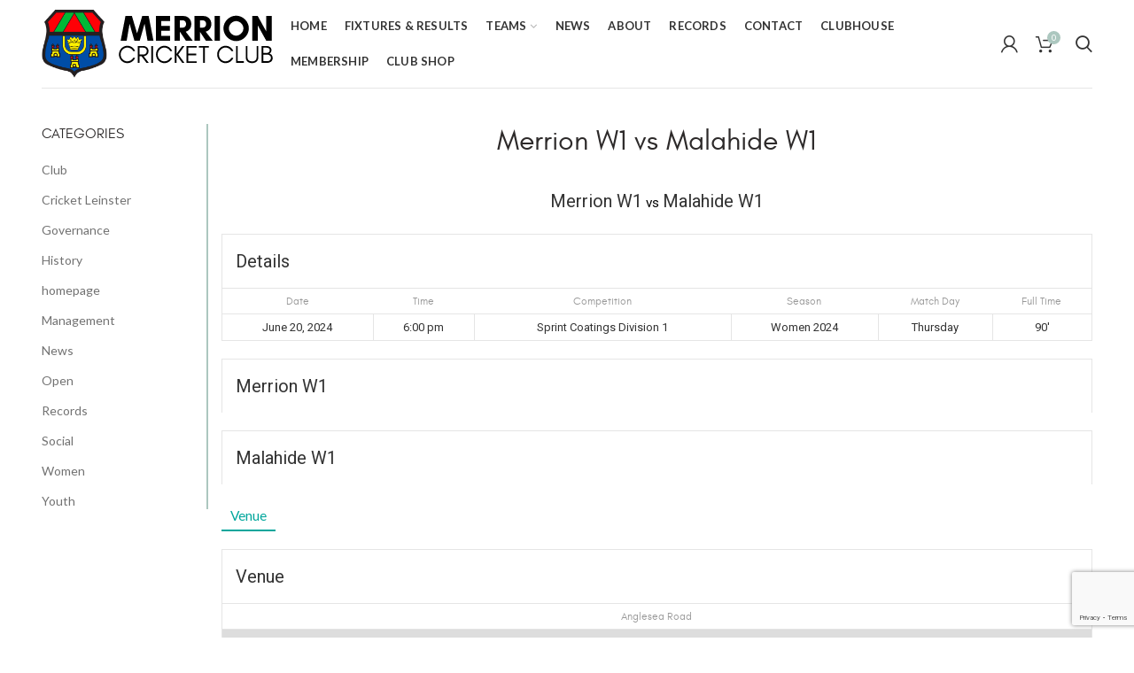

--- FILE ---
content_type: text/html; charset=UTF-8
request_url: https://www.merrioncricketclub.ie/event/17555/
body_size: 19232
content:
<!DOCTYPE html>
<html lang="en-US">
<head>
	<meta charset="UTF-8">
	<meta name="viewport" content="width=device-width, initial-scale=1.0, maximum-scale=1.0, user-scalable=no">
	<link rel="profile" href="http://gmpg.org/xfn/11">
	<link rel="pingback" href="https://www.merrioncricketclub.ie/xmlrpc.php">
	
	<title>Merrion W1 vs Malahide W1 &#8211; Merrion Cricket Club</title>
<meta name='robots' content='max-image-preview:large' />
	<style>img:is([sizes="auto" i], [sizes^="auto," i]) { contain-intrinsic-size: 3000px 1500px }</style>
	<script>window._wca = window._wca || [];</script>
<link rel='dns-prefetch' href='//stats.wp.com' />
<link rel='dns-prefetch' href='//fonts.googleapis.com' />
<link rel='preconnect' href='//c0.wp.com' />
<link rel='preconnect' href='https://fonts.gstatic.com' crossorigin />
<link rel="alternate" type="application/rss+xml" title="Merrion Cricket Club &raquo; Feed" href="https://www.merrioncricketclub.ie/feed/" />
<link rel="alternate" type="application/rss+xml" title="Merrion Cricket Club &raquo; Comments Feed" href="https://www.merrioncricketclub.ie/comments/feed/" />
<link rel="alternate" type="text/calendar" title="Merrion Cricket Club &raquo; iCal Feed" href="https://www.merrioncricketclub.ie/club-events/?ical=1" />
<link rel='stylesheet' id='wp-block-library-css' href='https://c0.wp.com/c/6.8.3/wp-includes/css/dist/block-library/style.min.css' type='text/css' media='all' />
<style id='classic-theme-styles-inline-css' type='text/css'>
/*! This file is auto-generated */
.wp-block-button__link{color:#fff;background-color:#32373c;border-radius:9999px;box-shadow:none;text-decoration:none;padding:calc(.667em + 2px) calc(1.333em + 2px);font-size:1.125em}.wp-block-file__button{background:#32373c;color:#fff;text-decoration:none}
</style>
<style id='pdfemb-pdf-embedder-viewer-style-inline-css' type='text/css'>
.wp-block-pdfemb-pdf-embedder-viewer{max-width:none}

</style>
<link rel='stylesheet' id='mediaelement-css' href='https://c0.wp.com/c/6.8.3/wp-includes/js/mediaelement/mediaelementplayer-legacy.min.css' type='text/css' media='all' />
<link rel='stylesheet' id='wp-mediaelement-css' href='https://c0.wp.com/c/6.8.3/wp-includes/js/mediaelement/wp-mediaelement.min.css' type='text/css' media='all' />
<style id='jetpack-sharing-buttons-style-inline-css' type='text/css'>
.jetpack-sharing-buttons__services-list{display:flex;flex-direction:row;flex-wrap:wrap;gap:0;list-style-type:none;margin:5px;padding:0}.jetpack-sharing-buttons__services-list.has-small-icon-size{font-size:12px}.jetpack-sharing-buttons__services-list.has-normal-icon-size{font-size:16px}.jetpack-sharing-buttons__services-list.has-large-icon-size{font-size:24px}.jetpack-sharing-buttons__services-list.has-huge-icon-size{font-size:36px}@media print{.jetpack-sharing-buttons__services-list{display:none!important}}.editor-styles-wrapper .wp-block-jetpack-sharing-buttons{gap:0;padding-inline-start:0}ul.jetpack-sharing-buttons__services-list.has-background{padding:1.25em 2.375em}
</style>
<style id='global-styles-inline-css' type='text/css'>
:root{--wp--preset--aspect-ratio--square: 1;--wp--preset--aspect-ratio--4-3: 4/3;--wp--preset--aspect-ratio--3-4: 3/4;--wp--preset--aspect-ratio--3-2: 3/2;--wp--preset--aspect-ratio--2-3: 2/3;--wp--preset--aspect-ratio--16-9: 16/9;--wp--preset--aspect-ratio--9-16: 9/16;--wp--preset--color--black: #000000;--wp--preset--color--cyan-bluish-gray: #abb8c3;--wp--preset--color--white: #ffffff;--wp--preset--color--pale-pink: #f78da7;--wp--preset--color--vivid-red: #cf2e2e;--wp--preset--color--luminous-vivid-orange: #ff6900;--wp--preset--color--luminous-vivid-amber: #fcb900;--wp--preset--color--light-green-cyan: #7bdcb5;--wp--preset--color--vivid-green-cyan: #00d084;--wp--preset--color--pale-cyan-blue: #8ed1fc;--wp--preset--color--vivid-cyan-blue: #0693e3;--wp--preset--color--vivid-purple: #9b51e0;--wp--preset--gradient--vivid-cyan-blue-to-vivid-purple: linear-gradient(135deg,rgba(6,147,227,1) 0%,rgb(155,81,224) 100%);--wp--preset--gradient--light-green-cyan-to-vivid-green-cyan: linear-gradient(135deg,rgb(122,220,180) 0%,rgb(0,208,130) 100%);--wp--preset--gradient--luminous-vivid-amber-to-luminous-vivid-orange: linear-gradient(135deg,rgba(252,185,0,1) 0%,rgba(255,105,0,1) 100%);--wp--preset--gradient--luminous-vivid-orange-to-vivid-red: linear-gradient(135deg,rgba(255,105,0,1) 0%,rgb(207,46,46) 100%);--wp--preset--gradient--very-light-gray-to-cyan-bluish-gray: linear-gradient(135deg,rgb(238,238,238) 0%,rgb(169,184,195) 100%);--wp--preset--gradient--cool-to-warm-spectrum: linear-gradient(135deg,rgb(74,234,220) 0%,rgb(151,120,209) 20%,rgb(207,42,186) 40%,rgb(238,44,130) 60%,rgb(251,105,98) 80%,rgb(254,248,76) 100%);--wp--preset--gradient--blush-light-purple: linear-gradient(135deg,rgb(255,206,236) 0%,rgb(152,150,240) 100%);--wp--preset--gradient--blush-bordeaux: linear-gradient(135deg,rgb(254,205,165) 0%,rgb(254,45,45) 50%,rgb(107,0,62) 100%);--wp--preset--gradient--luminous-dusk: linear-gradient(135deg,rgb(255,203,112) 0%,rgb(199,81,192) 50%,rgb(65,88,208) 100%);--wp--preset--gradient--pale-ocean: linear-gradient(135deg,rgb(255,245,203) 0%,rgb(182,227,212) 50%,rgb(51,167,181) 100%);--wp--preset--gradient--electric-grass: linear-gradient(135deg,rgb(202,248,128) 0%,rgb(113,206,126) 100%);--wp--preset--gradient--midnight: linear-gradient(135deg,rgb(2,3,129) 0%,rgb(40,116,252) 100%);--wp--preset--font-size--small: 13px;--wp--preset--font-size--medium: 20px;--wp--preset--font-size--large: 36px;--wp--preset--font-size--x-large: 42px;--wp--preset--font-family--inter: "Inter", sans-serif;--wp--preset--font-family--cardo: Cardo;--wp--preset--spacing--20: 0.44rem;--wp--preset--spacing--30: 0.67rem;--wp--preset--spacing--40: 1rem;--wp--preset--spacing--50: 1.5rem;--wp--preset--spacing--60: 2.25rem;--wp--preset--spacing--70: 3.38rem;--wp--preset--spacing--80: 5.06rem;--wp--preset--shadow--natural: 6px 6px 9px rgba(0, 0, 0, 0.2);--wp--preset--shadow--deep: 12px 12px 50px rgba(0, 0, 0, 0.4);--wp--preset--shadow--sharp: 6px 6px 0px rgba(0, 0, 0, 0.2);--wp--preset--shadow--outlined: 6px 6px 0px -3px rgba(255, 255, 255, 1), 6px 6px rgba(0, 0, 0, 1);--wp--preset--shadow--crisp: 6px 6px 0px rgba(0, 0, 0, 1);}:where(.is-layout-flex){gap: 0.5em;}:where(.is-layout-grid){gap: 0.5em;}body .is-layout-flex{display: flex;}.is-layout-flex{flex-wrap: wrap;align-items: center;}.is-layout-flex > :is(*, div){margin: 0;}body .is-layout-grid{display: grid;}.is-layout-grid > :is(*, div){margin: 0;}:where(.wp-block-columns.is-layout-flex){gap: 2em;}:where(.wp-block-columns.is-layout-grid){gap: 2em;}:where(.wp-block-post-template.is-layout-flex){gap: 1.25em;}:where(.wp-block-post-template.is-layout-grid){gap: 1.25em;}.has-black-color{color: var(--wp--preset--color--black) !important;}.has-cyan-bluish-gray-color{color: var(--wp--preset--color--cyan-bluish-gray) !important;}.has-white-color{color: var(--wp--preset--color--white) !important;}.has-pale-pink-color{color: var(--wp--preset--color--pale-pink) !important;}.has-vivid-red-color{color: var(--wp--preset--color--vivid-red) !important;}.has-luminous-vivid-orange-color{color: var(--wp--preset--color--luminous-vivid-orange) !important;}.has-luminous-vivid-amber-color{color: var(--wp--preset--color--luminous-vivid-amber) !important;}.has-light-green-cyan-color{color: var(--wp--preset--color--light-green-cyan) !important;}.has-vivid-green-cyan-color{color: var(--wp--preset--color--vivid-green-cyan) !important;}.has-pale-cyan-blue-color{color: var(--wp--preset--color--pale-cyan-blue) !important;}.has-vivid-cyan-blue-color{color: var(--wp--preset--color--vivid-cyan-blue) !important;}.has-vivid-purple-color{color: var(--wp--preset--color--vivid-purple) !important;}.has-black-background-color{background-color: var(--wp--preset--color--black) !important;}.has-cyan-bluish-gray-background-color{background-color: var(--wp--preset--color--cyan-bluish-gray) !important;}.has-white-background-color{background-color: var(--wp--preset--color--white) !important;}.has-pale-pink-background-color{background-color: var(--wp--preset--color--pale-pink) !important;}.has-vivid-red-background-color{background-color: var(--wp--preset--color--vivid-red) !important;}.has-luminous-vivid-orange-background-color{background-color: var(--wp--preset--color--luminous-vivid-orange) !important;}.has-luminous-vivid-amber-background-color{background-color: var(--wp--preset--color--luminous-vivid-amber) !important;}.has-light-green-cyan-background-color{background-color: var(--wp--preset--color--light-green-cyan) !important;}.has-vivid-green-cyan-background-color{background-color: var(--wp--preset--color--vivid-green-cyan) !important;}.has-pale-cyan-blue-background-color{background-color: var(--wp--preset--color--pale-cyan-blue) !important;}.has-vivid-cyan-blue-background-color{background-color: var(--wp--preset--color--vivid-cyan-blue) !important;}.has-vivid-purple-background-color{background-color: var(--wp--preset--color--vivid-purple) !important;}.has-black-border-color{border-color: var(--wp--preset--color--black) !important;}.has-cyan-bluish-gray-border-color{border-color: var(--wp--preset--color--cyan-bluish-gray) !important;}.has-white-border-color{border-color: var(--wp--preset--color--white) !important;}.has-pale-pink-border-color{border-color: var(--wp--preset--color--pale-pink) !important;}.has-vivid-red-border-color{border-color: var(--wp--preset--color--vivid-red) !important;}.has-luminous-vivid-orange-border-color{border-color: var(--wp--preset--color--luminous-vivid-orange) !important;}.has-luminous-vivid-amber-border-color{border-color: var(--wp--preset--color--luminous-vivid-amber) !important;}.has-light-green-cyan-border-color{border-color: var(--wp--preset--color--light-green-cyan) !important;}.has-vivid-green-cyan-border-color{border-color: var(--wp--preset--color--vivid-green-cyan) !important;}.has-pale-cyan-blue-border-color{border-color: var(--wp--preset--color--pale-cyan-blue) !important;}.has-vivid-cyan-blue-border-color{border-color: var(--wp--preset--color--vivid-cyan-blue) !important;}.has-vivid-purple-border-color{border-color: var(--wp--preset--color--vivid-purple) !important;}.has-vivid-cyan-blue-to-vivid-purple-gradient-background{background: var(--wp--preset--gradient--vivid-cyan-blue-to-vivid-purple) !important;}.has-light-green-cyan-to-vivid-green-cyan-gradient-background{background: var(--wp--preset--gradient--light-green-cyan-to-vivid-green-cyan) !important;}.has-luminous-vivid-amber-to-luminous-vivid-orange-gradient-background{background: var(--wp--preset--gradient--luminous-vivid-amber-to-luminous-vivid-orange) !important;}.has-luminous-vivid-orange-to-vivid-red-gradient-background{background: var(--wp--preset--gradient--luminous-vivid-orange-to-vivid-red) !important;}.has-very-light-gray-to-cyan-bluish-gray-gradient-background{background: var(--wp--preset--gradient--very-light-gray-to-cyan-bluish-gray) !important;}.has-cool-to-warm-spectrum-gradient-background{background: var(--wp--preset--gradient--cool-to-warm-spectrum) !important;}.has-blush-light-purple-gradient-background{background: var(--wp--preset--gradient--blush-light-purple) !important;}.has-blush-bordeaux-gradient-background{background: var(--wp--preset--gradient--blush-bordeaux) !important;}.has-luminous-dusk-gradient-background{background: var(--wp--preset--gradient--luminous-dusk) !important;}.has-pale-ocean-gradient-background{background: var(--wp--preset--gradient--pale-ocean) !important;}.has-electric-grass-gradient-background{background: var(--wp--preset--gradient--electric-grass) !important;}.has-midnight-gradient-background{background: var(--wp--preset--gradient--midnight) !important;}.has-small-font-size{font-size: var(--wp--preset--font-size--small) !important;}.has-medium-font-size{font-size: var(--wp--preset--font-size--medium) !important;}.has-large-font-size{font-size: var(--wp--preset--font-size--large) !important;}.has-x-large-font-size{font-size: var(--wp--preset--font-size--x-large) !important;}
:where(.wp-block-post-template.is-layout-flex){gap: 1.25em;}:where(.wp-block-post-template.is-layout-grid){gap: 1.25em;}
:where(.wp-block-columns.is-layout-flex){gap: 2em;}:where(.wp-block-columns.is-layout-grid){gap: 2em;}
:root :where(.wp-block-pullquote){font-size: 1.5em;line-height: 1.6;}
</style>
<link rel='stylesheet' id='tc-front-css' href='https://www.merrioncricketclub.ie/wp-content/plugins/tickera/css/front.css?ver=3.5.5.2' type='text/css' media='all' />
<link rel='stylesheet' id='tc-elementor-sc-popup-css' href='https://www.merrioncricketclub.ie/wp-content/plugins/tickera/css/builders/elementor-sc-popup.css?ver=3.5.5.2' type='text/css' media='all' />
<link rel='stylesheet' id='contact-form-7-css' href='https://www.merrioncricketclub.ie/wp-content/plugins/contact-form-7/includes/css/styles.css?ver=6.0.6' type='text/css' media='all' />
<link rel='stylesheet' id='dashicons-css' href='https://c0.wp.com/c/6.8.3/wp-includes/css/dashicons.min.css' type='text/css' media='all' />
<link rel='stylesheet' id='sportspress-general-css' href='//www.merrioncricketclub.ie/wp-content/plugins/sportspress/assets/css/sportspress.css?ver=2.6.20' type='text/css' media='all' />
<link rel='stylesheet' id='sportspress-for-cricket-css' href='//www.merrioncricketclub.ie/wp-content/plugins/sportspress-for-cricket//css/sportspress-for-cricket.css?ver=1.1.4' type='text/css' media='all' />
<link rel='stylesheet' id='sportspress-icons-css' href='//www.merrioncricketclub.ie/wp-content/plugins/sportspress/assets/css/icons.css?ver=2.6.8' type='text/css' media='all' />
<link rel='stylesheet' id='sportspress-roboto-css' href='//fonts.googleapis.com/css?family=Roboto%3A400%2C500&#038;subset=cyrillic%2Ccyrillic-ext%2Cgreek%2Cgreek-ext%2Clatin-ext%2Cvietnamese&#038;ver=2.3' type='text/css' media='all' />
<link rel='stylesheet' id='sportspress-style-css' href='//www.merrioncricketclub.ie/wp-content/plugins/sportspress/assets/css/sportspress-style.css?ver=2.3' type='text/css' media='all' />
<link rel='stylesheet' id='sportspress-style-ltr-css' href='//www.merrioncricketclub.ie/wp-content/plugins/sportspress/assets/css/sportspress-style-ltr.css?ver=2.3' type='text/css' media='all' />
<link rel='stylesheet' id='leaflet_stylesheet-css' href='https://www.merrioncricketclub.ie/wp-content/plugins/sportspress/assets/css/leaflet.css?ver=1.4.0' type='text/css' media='all' />
<style id='woocommerce-inline-inline-css' type='text/css'>
.woocommerce form .form-row .required { visibility: visible; }
</style>
<link rel='stylesheet' id='tc_custom_fields-fields-front-css' href='https://www.merrioncricketclub.ie/wp-content/plugins/custom-forms/css/front.css?ver=1.2.6' type='text/css' media='all' />
<link rel='stylesheet' id='tc-common-front-css' href='https://www.merrioncricketclub.ie/wp-content/plugins/tickera/includes/addons/gutenberg/assets/blocks.css?ver=3.5.5.2' type='text/css' media='all' />
<link rel="preload" as="style" href="https://fonts.googleapis.com/css?family=Lato:100,300,400,700,900,100italic,300italic,400italic,700italic,900italic&#038;display=swap&#038;ver=6.8.3" /><link rel="stylesheet" href="https://fonts.googleapis.com/css?family=Lato:100,300,400,700,900,100italic,300italic,400italic,700italic,900italic&#038;display=swap&#038;ver=6.8.3" media="print" onload="this.media='all'"><noscript><link rel="stylesheet" href="https://fonts.googleapis.com/css?family=Lato:100,300,400,700,900,100italic,300italic,400italic,700italic,900italic&#038;display=swap&#038;ver=6.8.3" /></noscript><link rel='stylesheet' id='font-awesome-css-css' href='https://www.merrioncricketclub.ie/wp-content/themes/woodmart/css/font-awesome.min.css?ver=3.7.0' type='text/css' media='all' />
<link rel='stylesheet' id='bootstrap-css' href='https://www.merrioncricketclub.ie/wp-content/themes/woodmart/css/bootstrap.min.css?ver=3.7.0' type='text/css' media='all' />
<link rel='stylesheet' id='woodmart-style-css' href='https://www.merrioncricketclub.ie/wp-content/themes/woodmart/style.min.css?ver=3.7.0' type='text/css' media='all' />
<style id='woodmart-style-inline-css' type='text/css'>


			@media (min-width: 1025px) {

				.whb-top-bar-inner {
		            height: 0px;
				}

				.whb-general-header-inner {
		            height: 100px;
				}

				.whb-header-bottom-inner {
		            height: 0px;
				}

				.whb-sticked .whb-top-bar-inner {
		            height: 40px;
				}

				.whb-sticked .whb-general-header-inner {
		            height: 60px;
				}

				.whb-sticked .whb-header-bottom-inner {
		            height: 50px;
				}

				/* HEIGHT OF HEADER CLONE */

				.whb-clone .whb-general-header-inner {
		            height: 50px;
				}

				/* HEADER OVERCONTENT */

				.woodmart-header-overcontent .title-size-small {
					padding-top: 121px;
				}

				.woodmart-header-overcontent .title-size-default {
					padding-top: 161px;
				}

				.woodmart-header-overcontent .title-size-large {
					padding-top: 201px;
				}

				/* HEADER OVERCONTENT WHEN SHOP PAGE TITLE TURN OFF  */

				.woodmart-header-overcontent .without-title.title-size-small {
					padding-top: 101px;
				}


				.woodmart-header-overcontent .without-title.title-size-default {
					padding-top: 136px;
				}


				.woodmart-header-overcontent .without-title.title-size-large {
					padding-top: 161px;
				}

				/* HEADER OVERCONTENT ON SINGLE PRODUCT */

				.single-product .whb-overcontent:not(.whb-custom-header) {
					padding-top: 101px;
				}

				/* HEIGHT OF LOGO IN TOP BAR */

				.whb-top-bar .woodmart-logo img {
					max-height: 0px;
				}

				.whb-sticked .whb-top-bar .woodmart-logo img {
					max-height: 40px;
				}
				
				/* HEIGHT OF LOGO IN GENERAL HEADER */

				.whb-general-header .woodmart-logo img {
					max-height: 100px;
				}

				.whb-sticked .whb-general-header .woodmart-logo img {
					max-height: 60px;
				}

				/* HEIGHT OF LOGO IN BOTTOM HEADER */

				.whb-header-bottom .woodmart-logo img {
					max-height: 0px;
				}

				.whb-sticked .whb-header-bottom .woodmart-logo img {
					max-height: 50px;
				}

				/* HEIGHT OF LOGO IN HEADER CLONE */

				.whb-clone .whb-general-header .woodmart-logo img {
					max-height: 50px;
				}

				/* HEIGHT OF HEADER BULDER ELEMENTS */

				/* HEIGHT ELEMENTS IN TOP BAR */

				.whb-top-bar .search-button > a,
				.whb-top-bar .woodmart-shopping-cart > a,
				.whb-top-bar .woodmart-wishlist-info-widget > a,
				.whb-top-bar .main-nav .item-level-0 > a,
				.whb-top-bar .whb-secondary-menu .item-level-0 > a,
				.whb-top-bar .woodmart-header-links .item-level-0 > a,
				.whb-top-bar .categories-menu-opener,
				.whb-top-bar .woodmart-burger-icon,
				.whb-top-bar .menu-opener,
				.whb-top-bar .whb-divider-stretch:before,
				.whb-top-bar form.woocommerce-currency-switcher-form .dd-selected,
				.whb-top-bar .whb-text-element .wcml-dropdown a.wcml-cs-item-toggle {
					height: 0px;
				}

				.whb-sticked .whb-top-bar .search-button > a,
				.whb-sticked .whb-top-bar .woodmart-shopping-cart > a,
				.whb-sticked .whb-top-bar .woodmart-wishlist-info-widget > a,
				.whb-sticked .whb-top-bar .main-nav .item-level-0 > a,
				.whb-sticked .whb-top-bar .whb-secondary-menu .item-level-0 > a,
				.whb-sticked .whb-top-bar .woodmart-header-links .item-level-0 > a,
				.whb-sticked .whb-top-bar .categories-menu-opener,
				.whb-sticked .whb-top-bar .woodmart-burger-icon,
				.whb-sticked .whb-top-bar .menu-opener,
				.whb-sticked .whb-top-bar .whb-divider-stretch:before,
				.whb-sticked .whb-top-bar form.woocommerce-currency-switcher-form .dd-selected,
				.whb-sticked .whb-top-bar .whb-text-element .wcml-dropdown a.wcml-cs-item-toggle {
					height: 40px;
				}

				/* HEIGHT ELEMENTS IN GENERAL HEADER */

				.whb-general-header .whb-divider-stretch:before,
				.whb-general-header .navigation-style-bordered .item-level-0 > a {
					height: 100px;
				}

				.whb-sticked:not(.whb-clone) .whb-general-header .whb-divider-stretch:before,
				.whb-sticked:not(.whb-clone) .whb-general-header .navigation-style-bordered .item-level-0 > a {
					height: 60px;
				}

				.whb-sticked:not(.whb-clone) .whb-general-header .woodmart-search-dropdown, 
				.whb-sticked:not(.whb-clone) .whb-general-header .dropdown-cart, 
				.whb-sticked:not(.whb-clone) .whb-general-header .woodmart-navigation:not(.vertical-navigation):not(.navigation-style-bordered) .sub-menu-dropdown {
					margin-top: 10px;
				}

				.whb-sticked:not(.whb-clone) .whb-general-header .woodmart-search-dropdown:after, 
				.whb-sticked:not(.whb-clone) .whb-general-header .dropdown-cart:after, 
				.whb-sticked:not(.whb-clone) .whb-general-header .woodmart-navigation:not(.vertical-navigation):not(.navigation-style-bordered) .sub-menu-dropdown:after {
					height: 10px;
				}

				/* HEIGHT ELEMENTS IN BOTTOM HEADER */

				.whb-header-bottom .search-button > a,
				.whb-header-bottom .woodmart-shopping-cart > a,
				.whb-header-bottom .woodmart-wishlist-info-widget > a,
				.whb-header-bottom .main-nav .item-level-0 > a,
				.whb-header-bottom .whb-secondary-menu .item-level-0 > a,
				.whb-header-bottom .woodmart-header-links .item-level-0 > a,
				.whb-header-bottom .categories-menu-opener,
				.whb-header-bottom .woodmart-burger-icon,
				.whb-header-bottom .menu-opener,
				.whb-header-bottom .whb-divider-stretch:before,
				.whb-header-bottom form.woocommerce-currency-switcher-form .dd-selected,
				.whb-header-bottom .whb-text-element .wcml-dropdown a.wcml-cs-item-toggle {
					height: 0px;
				}

				.whb-header-bottom.whb-border-fullwidth .menu-opener {
					height: 1px;
					margin-top: -1px;
					margin-bottom: -0px;
				}

				.whb-header-bottom.whb-border-boxed .menu-opener {
					height: 1px;
					margin-top: -1px;
					margin-bottom: -0px;
				}

				.whb-sticked .whb-header-bottom .search-button > a,
				.whb-sticked .whb-header-bottom .woodmart-shopping-cart > a,
				.whb-sticked .whb-header-bottom .woodmart-wishlist-info-widget > a,
				.whb-sticked .whb-header-bottom .main-nav .item-level-0 > a,
				.whb-sticked .whb-header-bottom .whb-secondary-menu .item-level-0 > a,
				.whb-sticked .whb-header-bottom .woodmart-header-links .item-level-0 > a,
				.whb-sticked .whb-header-bottom .categories-menu-opener,
				.whb-sticked .whb-header-bottom .woodmart-burger-icon,
				.whb-sticked .whb-header-bottom .whb-divider-stretch:before,
				.whb-sticked .whb-header-bottom form.woocommerce-currency-switcher-form .dd-selected,
				.whb-sticked .whb-header-bottom .whb-text-element .wcml-dropdown a.wcml-cs-item-toggle {
					height: 50px;
				}

				.whb-sticked .whb-header-bottom.whb-border-fullwidth .menu-opener {
					height: 51px;
				}

				.whb-sticked .whb-header-bottom.whb-border-boxed .menu-opener {
					height: 51px;
				}

				.whb-sticky-shadow.whb-sticked .whb-header-bottom .menu-opener {
					height: 51px;
					margin-bottom:0;
				}

				/* HEIGHT ELEMENTS IN HEADER CLONE */

				.whb-clone .search-button > a,
				.whb-clone .woodmart-shopping-cart > a,
				.whb-clone .woodmart-wishlist-info-widget > a,
				.whb-clone .main-nav .item-level-0 > a,
				.whb-clone .whb-secondary-menu .item-level-0 > a,
				.whb-clone .woodmart-header-links .item-level-0 > a,
				.whb-clone .categories-menu-opener,
				.whb-clone .woodmart-burger-icon,
				.whb-clone .menu-opener,
				.whb-clone .whb-divider-stretch:before,
				.whb-clone .navigation-style-bordered .item-level-0 > a,
				.whb-clone form.woocommerce-currency-switcher-form .dd-selected,
				.whb-clone .whb-text-element .wcml-dropdown a.wcml-cs-item-toggle {
					height: 50px;
				}
			}

	        @media (max-width: 1024px) {

				.whb-top-bar-inner {
		            height: 0px;
				}

				.whb-general-header-inner {
		            height: 60px;
				}

				.whb-header-bottom-inner {
		            height: 0px;
				}

				/* HEIGHT OF HEADER CLONE */

				.whb-clone .whb-general-header-inner {
		            height: 60px;
				}

				/* HEADER OVERCONTENT */

				.woodmart-header-overcontent .page-title {
					padding-top: 76px;
				}

				/* HEADER OVERCONTENT WHEN SHOP PAGE TITLE TURN OFF  */

				.woodmart-header-overcontent .without-title.title-shop {
					padding-top: 61px;
				}

				/* HEADER OVERCONTENT ON SINGLE PRODUCT */

				.single-product .whb-overcontent:not(.whb-custom-header) {
					padding-top: 61px;
				}

				/* HEIGHT OF LOGO IN TOP BAR */

				.whb-top-bar .woodmart-logo img {
					max-height: 0px;
				}
				
				/* HEIGHT OF LOGO IN GENERAL HEADER */

				.whb-general-header .woodmart-logo img {
					max-height: 60px;
				}

				/* HEIGHT OF LOGO IN BOTTOM HEADER */

				.whb-header-bottom .woodmart-logo img {
					max-height: 0px;
				}

				/* HEIGHT OF LOGO IN HEADER CLONE */

				.whb-clone .whb-general-header .woodmart-logo img {
					max-height: 60px;
				}

				/* HEIGHT OF HEADER BULDER ELEMENTS */

				/* HEIGHT ELEMENTS IN TOP BAR */

				.whb-top-bar .search-button > a,
				.whb-top-bar .woodmart-shopping-cart > a,
				.whb-top-bar .woodmart-wishlist-info-widget > a,
				.whb-top-bar .main-nav .item-level-0 > a,
				.whb-top-bar .whb-secondary-menu .item-level-0 > a,
				.whb-top-bar .woodmart-header-links .item-level-0 > a,
				.whb-top-bar .categories-menu-opener,
				.whb-top-bar .woodmart-burger-icon,
				.whb-top-bar .whb-divider-stretch:before,
				.whb-top-bar form.woocommerce-currency-switcher-form .dd-selected,
				.whb-top-bar .whb-text-element .wcml-dropdown a.wcml-cs-item-toggle {
					height: 0px;
				}

				/* HEIGHT ELEMENTS IN GENERAL HEADER */

				.whb-general-header .search-button > a,
				.whb-general-header .woodmart-shopping-cart > a,
				.whb-general-header .woodmart-wishlist-info-widget > a,
				.whb-general-header .main-nav .item-level-0 > a,
				.whb-general-header .whb-secondary-menu .item-level-0 > a,
				.whb-general-header .woodmart-header-links .item-level-0 > a,
				.whb-general-header .categories-menu-opener,
				.whb-general-header .woodmart-burger-icon,
				.whb-general-header .whb-divider-stretch:before,
				.whb-general-header form.woocommerce-currency-switcher-form .dd-selected,
				.whb-general-header .whb-text-element .wcml-dropdown a.wcml-cs-item-toggle {
					height: 60px;
				}

				/* HEIGHT ELEMENTS IN BOTTOM HEADER */

				.whb-header-bottom .search-button > a,
				.whb-header-bottom .woodmart-shopping-cart > a,
				.whb-header-bottom .woodmart-wishlist-info-widget > a,
				.whb-header-bottom .main-nav .item-level-0 > a,
				.whb-header-bottom .whb-secondary-menu .item-level-0 > a,
				.whb-header-bottom .woodmart-header-links .item-level-0 > a,
				.whb-header-bottom .categories-menu-opener,
				.whb-header-bottom .woodmart-burger-icon,
				.whb-header-bottom .whb-divider-stretch:before,
				.whb-header-bottom form.woocommerce-currency-switcher-form .dd-selected,
				.whb-header-bottom .whb-text-element .wcml-dropdown a.wcml-cs-item-toggle {
					height: 0px;
				}

				/* HEIGHT ELEMENTS IN HEADER CLONE */

				.whb-clone .search-button > a,
				.whb-clone .woodmart-shopping-cart > a,
				.whb-clone .woodmart-wishlist-info-widget > a,
				.whb-clone .main-nav .item-level-0 > a,
				.whb-clone .whb-secondary-menu .item-level-0 > a,
				.whb-clone .woodmart-header-links .item-level-0 > a,
				.whb-clone .categories-menu-opener,
				.whb-clone .woodmart-burger-icon,
				.whb-clone .menu-opener,
				.whb-clone .whb-divider-stretch:before,
				.whb-clone form.woocommerce-currency-switcher-form .dd-selected,
				.whb-clone .whb-text-element .wcml-dropdown a.wcml-cs-item-toggle {
					height: 60px;
				}
			}

	        
</style>
<link rel='stylesheet' id='js_composer_front-css' href='https://www.merrioncricketclub.ie/wp-content/plugins/js_composer/assets/css/js_composer.min.css?ver=6.4.1' type='text/css' media='all' />
<link rel='stylesheet' id='woodmart-dynamic-style-css' href='https://www.merrioncricketclub.ie/wp-content/uploads/2025/12/dynamic-1767054967.css?ver=3.7.0' type='text/css' media='all' />
<script type="text/template" id="tmpl-variation-template">
	<div class="woocommerce-variation-description">{{{ data.variation.variation_description }}}</div>
	<div class="woocommerce-variation-price">{{{ data.variation.price_html }}}</div>
	<div class="woocommerce-variation-availability">{{{ data.variation.availability_html }}}</div>
</script>
<script type="text/template" id="tmpl-unavailable-variation-template">
	<p role="alert">Sorry, this product is unavailable. Please choose a different combination.</p>
</script>
<style type="text/css"></style><script type="text/javascript" src="https://c0.wp.com/c/6.8.3/wp-includes/js/jquery/jquery.min.js" id="jquery-core-js"></script>
<script type="text/javascript" src="https://c0.wp.com/c/6.8.3/wp-includes/js/jquery/jquery-migrate.min.js" id="jquery-migrate-js"></script>
<script type="text/javascript" id="tc-cart-js-extra">
/* <![CDATA[ */
var tc_ajax = {"ajaxUrl":"https:\/\/www.merrioncricketclub.ie\/wp-admin\/admin-ajax.php","ajaxNonce":"da109050f2","empty_cart_message":"Are you sure you want to remove all tickets from your cart?","success_message":"Ticket Added!","imgUrl":"https:\/\/www.merrioncricketclub.ie\/wp-content\/plugins\/tickera\/images\/ajax-loader.gif","addingMsg":"Adding ticket to cart...","outMsg":"In Your Cart","cart_url":"https:\/\/www.merrioncricketclub.ie\/tickets-cart\/","update_cart_message":"Please update your cart before to proceed.","empty_cart_confirmation":"Please confirm to remove all of the items from your cart.","tc_provide_your_details":"In order to continue you need to agree to provide your details.","tc_gateway_collection_data":"","tc_error_message":"Only customers aged 16 or older are permitted for purchase on this website","tc_show_age_check":"no","tc_field_error":"This field is required *","alphanumeric_characters_only":"Please use alphanumeric characters only."};
/* ]]> */
</script>
<script type="text/javascript" src="https://www.merrioncricketclub.ie/wp-content/plugins/tickera/js/cart.js?ver=3.5.5.2" id="tc-cart-js"></script>
<script type="text/javascript" id="tc-jquery-validate-js-extra">
/* <![CDATA[ */
var tc_jquery_validate_library_translation = {"required":"This field is required.","remote":"Please fix this field.","email":"Please enter a valid email address.","url":"Please enter a valid URL.","date":"Please enter a valid date.","dateISO":"Please enter a valid date (ISO).","number":"Please enter a valid number.","digits":"Please enter only digits.","equalTo":"Please enter the same value again.","maxlength":"Please enter no more than {0} characters.","minlength":"Please enter at least {0} characters.","rangelength":"Please enter a value between {0} and {1} characters long.","range":"Please enter a value between {0} and {1}.","max":"Please enter a value less than or equal to {0}.","min":"Please enter a value greater than or equal to {0}.","step":"Please enter a multiple of {0}."};
/* ]]> */
</script>
<script type="text/javascript" src="https://www.merrioncricketclub.ie/wp-content/plugins/tickera/js/jquery.validate.min.js?ver=3.5.5.2" id="tc-jquery-validate-js"></script>
<script type="text/javascript" src="https://www.merrioncricketclub.ie/wp-content/plugins/sportspress/assets/js/leaflet.js?ver=1.4.0" id="leaflet_js-js"></script>
<script type="text/javascript" src="https://c0.wp.com/p/woocommerce/9.4.4/assets/js/jquery-blockui/jquery.blockUI.min.js" id="jquery-blockui-js" data-wp-strategy="defer"></script>
<script type="text/javascript" id="wc-add-to-cart-js-extra">
/* <![CDATA[ */
var wc_add_to_cart_params = {"ajax_url":"\/wp-admin\/admin-ajax.php","wc_ajax_url":"\/?wc-ajax=%%endpoint%%","i18n_view_cart":"View cart","cart_url":"https:\/\/www.merrioncricketclub.ie\/cart\/","is_cart":"","cart_redirect_after_add":"yes"};
/* ]]> */
</script>
<script type="text/javascript" src="https://c0.wp.com/p/woocommerce/9.4.4/assets/js/frontend/add-to-cart.min.js" id="wc-add-to-cart-js" data-wp-strategy="defer"></script>
<script type="text/javascript" src="https://c0.wp.com/p/woocommerce/9.4.4/assets/js/js-cookie/js.cookie.min.js" id="js-cookie-js" data-wp-strategy="defer"></script>
<script type="text/javascript" id="woocommerce-js-extra">
/* <![CDATA[ */
var woocommerce_params = {"ajax_url":"\/wp-admin\/admin-ajax.php","wc_ajax_url":"\/?wc-ajax=%%endpoint%%"};
/* ]]> */
</script>
<script type="text/javascript" src="https://c0.wp.com/p/woocommerce/9.4.4/assets/js/frontend/woocommerce.min.js" id="woocommerce-js" defer="defer" data-wp-strategy="defer"></script>
<script type="text/javascript" src="https://www.merrioncricketclub.ie/wp-content/plugins/js_composer/assets/js/vendors/woocommerce-add-to-cart.js?ver=6.4.1" id="vc_woocommerce-add-to-cart-js-js"></script>
<script type="text/javascript" src="https://stats.wp.com/s-202603.js" id="woocommerce-analytics-js" defer="defer" data-wp-strategy="defer"></script>
<script src='https://www.merrioncricketclub.ie/wp-content/plugins/the-events-calendar/common/src/resources/js/underscore-before.js'></script>
<script type="text/javascript" src="https://c0.wp.com/c/6.8.3/wp-includes/js/underscore.min.js" id="underscore-js"></script>
<script src='https://www.merrioncricketclub.ie/wp-content/plugins/the-events-calendar/common/src/resources/js/underscore-after.js'></script>
<script type="text/javascript" id="wp-util-js-extra">
/* <![CDATA[ */
var _wpUtilSettings = {"ajax":{"url":"\/wp-admin\/admin-ajax.php"}};
/* ]]> */
</script>
<script type="text/javascript" src="https://c0.wp.com/c/6.8.3/wp-includes/js/wp-util.min.js" id="wp-util-js"></script>
<script type="text/javascript" id="wc-add-to-cart-variation-js-extra">
/* <![CDATA[ */
var wc_add_to_cart_variation_params = {"wc_ajax_url":"\/?wc-ajax=%%endpoint%%","i18n_no_matching_variations_text":"Sorry, no products matched your selection. Please choose a different combination.","i18n_make_a_selection_text":"Please select some product options before adding this product to your cart.","i18n_unavailable_text":"Sorry, this product is unavailable. Please choose a different combination."};
/* ]]> */
</script>
<script type="text/javascript" src="https://c0.wp.com/p/woocommerce/9.4.4/assets/js/frontend/add-to-cart-variation.min.js" id="wc-add-to-cart-variation-js" defer="defer" data-wp-strategy="defer"></script>
<link rel="https://api.w.org/" href="https://www.merrioncricketclub.ie/wp-json/" /><link rel="alternate" title="JSON" type="application/json" href="https://www.merrioncricketclub.ie/wp-json/wp/v2/events/17555" /><link rel="EditURI" type="application/rsd+xml" title="RSD" href="https://www.merrioncricketclub.ie/xmlrpc.php?rsd" />
<meta name="generator" content="WordPress 6.8.3" />
<meta name="generator" content="SportsPress for Cricket 1.1.4" />
<meta name="generator" content="SportsPress 2.6.20" />
<meta name="generator" content="WooCommerce 9.4.4" />
<link rel="canonical" href="https://www.merrioncricketclub.ie/event/17555/" />
<link rel='shortlink' href='https://www.merrioncricketclub.ie/?p=17555' />
<link rel="alternate" title="oEmbed (JSON)" type="application/json+oembed" href="https://www.merrioncricketclub.ie/wp-json/oembed/1.0/embed?url=https%3A%2F%2Fwww.merrioncricketclub.ie%2Fevent%2F17555%2F" />
<link rel="alternate" title="oEmbed (XML)" type="text/xml+oembed" href="https://www.merrioncricketclub.ie/wp-json/oembed/1.0/embed?url=https%3A%2F%2Fwww.merrioncricketclub.ie%2Fevent%2F17555%2F&#038;format=xml" />
<meta name="generator" content="Redux 4.4.18" /><meta name="tec-api-version" content="v1"><meta name="tec-api-origin" content="https://www.merrioncricketclub.ie"><link rel="alternate" href="https://www.merrioncricketclub.ie/wp-json/tribe/events/v1/" />	<style>img#wpstats{display:none}</style>
			<noscript><style>.woocommerce-product-gallery{ opacity: 1 !important; }</style></noscript>
	<meta name="generator" content="Powered by WPBakery Page Builder - drag and drop page builder for WordPress."/>
<style class='wp-fonts-local' type='text/css'>
@font-face{font-family:Inter;font-style:normal;font-weight:300 900;font-display:fallback;src:url('https://www.merrioncricketclub.ie/wp-content/plugins/woocommerce/assets/fonts/Inter-VariableFont_slnt,wght.woff2') format('woff2');font-stretch:normal;}
@font-face{font-family:Cardo;font-style:normal;font-weight:400;font-display:fallback;src:url('https://www.merrioncricketclub.ie/wp-content/plugins/woocommerce/assets/fonts/cardo_normal_400.woff2') format('woff2');}
</style>
<link rel="icon" href="https://www.merrioncricketclub.ie/wp-content/uploads/2020/02/cropped-favico-32x32.png" sizes="32x32" />
<link rel="icon" href="https://www.merrioncricketclub.ie/wp-content/uploads/2020/02/cropped-favico-192x192.png" sizes="192x192" />
<link rel="apple-touch-icon" href="https://www.merrioncricketclub.ie/wp-content/uploads/2020/02/cropped-favico-180x180.png" />
<meta name="msapplication-TileImage" content="https://www.merrioncricketclub.ie/wp-content/uploads/2020/02/cropped-favico-270x270.png" />
		<style type="text/css" id="wp-custom-css">
			.footer-column{padding-bottom: 0px !important;}
.sidebar-container {border-right: 2px solid #acc7bf;}
.vc_custom_1419240516480 {background-color: #fff !important;}
.vc_btn3.vc_btn3-color-juicy-pink, .vc_btn3.vc_btn3-color-juicy-pink.vc_btn3-style-flat {background-color: #acc7bf !important;}
.vc_col-has-fill>.vc_column-inner, .vc_row-has-fill+.vc_row-full-width+.vc_row>.vc_column_container>.vc_column-inner, .vc_row-has-fill+.vc_row>.vc_column_container>.vc_column-inner, .vc_row-has-fill>.vc_column_container>.vc_column-inner {padding-top: 15px !important;}
.sku_wrapper {display: none !important;}
.tribe-events-widget-link {padding-top: 20px;}
.wp-block-image figcaption {text-align: center !important;}
.wpcf7 form.sent .wpcf7-response-output {background-color:#46b450 !important;}
.info-svg-wrapper path {
    stroke: #00703d!important;
}	
.woodmart-info-box .info-svg-wrapper svg,
.woodmart-info-box .info-svg-wrapper,
.info-box-icon {
	max-width:100%;
}		</style>
		<style>					/* Site width */

			/* Header Boxed */ 
			@media (min-width: 1025px) {

				.whb-boxed:not(.whb-sticked):not(.whb-full-width) .whb-main-header {
					max-width: 1192px;
				}
			}

			.container {
				max-width: 1222px;
			}
			
			@media (min-width: 1292px) {
				
				[data-vc-full-width] {
											left: calc((-100vw - -1222px) / 2);
									}
				
				[data-vc-full-width]:not([data-vc-stretch-content]) {
			        padding-left: calc((100vw - 1222px) / 2);
			        padding-right: calc((100vw - 1222px) / 2);
				}

				.platform-Windows [data-vc-full-width] {
											left: calc((-100vw - -1239px) / 2);
									}

				.platform-Windows [data-vc-full-width]:not([data-vc-stretch-content]) {
			        padding-left: calc((100vw - 1239px) / 2);
			        padding-right: calc((100vw - 1239px) / 2);
				}

				.browser-Edge [data-vc-full-width] {
											left: calc((-100vw - -1234px) / 2);
									}

				.browser-Edge [data-vc-full-width]:not([data-vc-stretch-content]) {
			        padding-left: calc((100vw - 1234px) / 2);
			        padding-right: calc((100vw - 1234px) / 2);
				}
			}


				
		/* Quickview */
		.popup-quick-view {
		   max-width: 920px;
		}

		/* Shop popup */
		.woodmart-promo-popup {
		   max-width: 800px;
		}

		/* Header Banner */
		.header-banner {
			height: 42px;
		}

		.header-banner-display .website-wrapper {
			margin-top:42px;
		}

		/* Tablet */
        @media (max-width: 1024px) {

			/* header Banner */

			.header-banner {
				height: 50px;
			}

			.header-banner-display .website-wrapper {
				margin-top:50px;
			}

		}

                    .woodmart-woocommerce-layered-nav .woodmart-scroll-content {
                max-height: 280px;
            }
        
		
        </style><style data-type="vc_shortcodes-custom-css">.vc_custom_1588755750858{margin-bottom: 20px !important;}.vc_custom_1588755921302{margin-bottom: 50px !important;}</style><noscript><style> .wpb_animate_when_almost_visible { opacity: 1; }</style></noscript></head>

<body class="wp-singular sp_event-template-default single single-sp_event postid-17555 wp-theme-woodmart wp-child-theme-woodmart-child theme-woodmart sportspress sportspress-page sp-has-venue sp-performance-sections--1 woocommerce-no-js tribe-no-js page-template-woodmart-child wrapper-full-width form-style-underlined form-border-width-1 categories-accordion-on woodmart-ajax-shop-on offcanvas-sidebar-mobile offcanvas-sidebar-tablet disabled-nanoscroller notifications-sticky btns-default-flat btns-default-dark btns-default-hover-dark btns-shop-flat btns-shop-light btns-shop-hover-light btns-accent-flat btns-accent-light btns-accent-hover-light wpb-js-composer js-comp-ver-6.4.1 vc_responsive">
		
	<div class="website-wrapper">

		
			<!-- HEADER -->
			<header class="whb-header whb-sticky-shadow whb-scroll-stick whb-sticky-real">

				<div class="whb-main-header">
	
<div class="whb-row whb-general-header whb-sticky-row whb-without-bg whb-border-boxed whb-color-dark whb-flex-flex-middle">
	<div class="container">
		<div class="whb-flex-row whb-general-header-inner">
			<div class="whb-column whb-col-left whb-visible-lg">
	<div class="site-logo">
	<div class="woodmart-logo-wrap">
		<a href="https://www.merrioncricketclub.ie/" class="woodmart-logo woodmart-main-logo" rel="home">
			<img src="https://www.merrioncricketclub.ie/wp-content/themes/woodmart/images/wood-logo-dark.svg" alt="Merrion Cricket Club" style="max-width: 261px;" />		</a>
			</div>
</div>
</div>
<div class="whb-column whb-col-center whb-visible-lg">
	<div class="whb-navigation whb-primary-menu main-nav site-navigation woodmart-navigation menu-right navigation-style-underline" role="navigation">
	<div class="menu-main-navigation-container"><ul id="menu-main-navigation" class="menu"><li id="menu-item-2775" class="menu-item menu-item-type-post_type menu-item-object-page menu-item-home menu-item-2775 item-level-0 menu-item-design-default menu-simple-dropdown item-event-hover"><a href="https://www.merrioncricketclub.ie/" class="woodmart-nav-link"><span class="nav-link-text">Home</span></a></li>
<li id="menu-item-5421" class="menu-item menu-item-type-post_type menu-item-object-page menu-item-5421 item-level-0 menu-item-design-default menu-simple-dropdown item-event-hover"><a href="https://www.merrioncricketclub.ie/fixtures-results/" class="woodmart-nav-link"><span class="nav-link-text">Fixtures &#038; Results</span></a></li>
<li id="menu-item-4001" class="menu-item menu-item-type-post_type menu-item-object-page menu-item-has-children menu-item-4001 item-level-0 menu-item-design-default menu-simple-dropdown item-event-hover"><a href="https://www.merrioncricketclub.ie/teams/" class="woodmart-nav-link"><span class="nav-link-text">Teams</span></a>
<div class="sub-menu-dropdown color-scheme-dark">

<div class="container">

<ul class="sub-menu color-scheme-dark">
	<li id="menu-item-4002" class="menu-item menu-item-type-post_type menu-item-object-page menu-item-4002 item-level-1"><a href="https://www.merrioncricketclub.ie/teams/" class="woodmart-nav-link"><span class="nav-link-text">Teams Overview</span></a></li>
	<li id="menu-item-2823" class="menu-item menu-item-type-custom menu-item-object-custom menu-item-has-children menu-item-2823 item-level-1"><a href="#" class="woodmart-nav-link"><span class="nav-link-text">Open</span></a>
	<ul class="sub-sub-menu color-scheme-dark">
		<li id="menu-item-3720" class="menu-item menu-item-type-post_type menu-item-object-page menu-item-3720 item-level-2"><a href="https://www.merrioncricketclub.ie/teams/open-merrion-1st-xi/" class="woodmart-nav-link"><span class="nav-link-text">Open Merrion 1st XI</span></a></li>
		<li id="menu-item-3719" class="menu-item menu-item-type-post_type menu-item-object-page menu-item-3719 item-level-2"><a href="https://www.merrioncricketclub.ie/teams/open-merrion-2nd-xi/" class="woodmart-nav-link"><span class="nav-link-text">Open Merrion 2nd XI</span></a></li>
		<li id="menu-item-3718" class="menu-item menu-item-type-post_type menu-item-object-page menu-item-3718 item-level-2"><a href="https://www.merrioncricketclub.ie/teams/open-merrion-3rd-xi/" class="woodmart-nav-link"><span class="nav-link-text">Open Merrion 3rd XI</span></a></li>
		<li id="menu-item-3717" class="menu-item menu-item-type-post_type menu-item-object-page menu-item-3717 item-level-2"><a href="https://www.merrioncricketclub.ie/teams/open-merrion-4th-xi/" class="woodmart-nav-link"><span class="nav-link-text">Open Merrion 4th XI</span></a></li>
		<li id="menu-item-3716" class="menu-item menu-item-type-post_type menu-item-object-page menu-item-3716 item-level-2"><a href="https://www.merrioncricketclub.ie/teams/open-merrion-5th-xi/" class="woodmart-nav-link"><span class="nav-link-text">Open Merrion 5th XI</span></a></li>
		<li id="menu-item-3715" class="menu-item menu-item-type-post_type menu-item-object-page menu-item-3715 item-level-2"><a href="https://www.merrioncricketclub.ie/teams/open-merrion-6th-xi/" class="woodmart-nav-link"><span class="nav-link-text">Open Merrion 6th XI</span></a></li>
		<li id="menu-item-3714" class="menu-item menu-item-type-post_type menu-item-object-page menu-item-3714 item-level-2"><a href="https://www.merrioncricketclub.ie/teams/open-merrion-7th-xi/" class="woodmart-nav-link"><span class="nav-link-text">Open Merrion 7th XI</span></a></li>
		<li id="menu-item-3892" class="menu-item menu-item-type-post_type menu-item-object-page menu-item-3892 item-level-2"><a href="https://www.merrioncricketclub.ie/teams/open-merrion-8th-xi/" class="woodmart-nav-link"><span class="nav-link-text">Open Merrion 8th XI</span></a></li>
	</ul>
</li>
	<li id="menu-item-2826" class="menu-item menu-item-type-custom menu-item-object-custom menu-item-has-children menu-item-2826 item-level-1"><a href="#" class="woodmart-nav-link"><span class="nav-link-text">Women</span></a>
	<ul class="sub-sub-menu color-scheme-dark">
		<li id="menu-item-3722" class="menu-item menu-item-type-post_type menu-item-object-page menu-item-3722 item-level-2"><a href="https://www.merrioncricketclub.ie/teams/women-merrion-1st-xi/" class="woodmart-nav-link"><span class="nav-link-text">Women Merrion 1st XI</span></a></li>
		<li id="menu-item-3721" class="menu-item menu-item-type-post_type menu-item-object-page menu-item-3721 item-level-2"><a href="https://www.merrioncricketclub.ie/teams/women-merrion-2nd-xi/" class="woodmart-nav-link"><span class="nav-link-text">Women Merrion 2nd XI</span></a></li>
		<li id="menu-item-15197" class="menu-item menu-item-type-post_type menu-item-object-page menu-item-15197 item-level-2"><a href="https://www.merrioncricketclub.ie/teams/women-merrion-3rd-xi/" class="woodmart-nav-link"><span class="nav-link-text">Women Merrion 3rd XI</span></a></li>
	</ul>
</li>
	<li id="menu-item-3723" class="menu-item menu-item-type-custom menu-item-object-custom menu-item-has-children menu-item-3723 item-level-1"><a href="#" class="woodmart-nav-link"><span class="nav-link-text">Youths</span></a>
	<ul class="sub-sub-menu color-scheme-dark">
		<li id="menu-item-4293" class="menu-item menu-item-type-post_type menu-item-object-page menu-item-4293 item-level-2"><a href="https://www.merrioncricketclub.ie/teams/youth-boys-u19/" class="woodmart-nav-link"><span class="nav-link-text">Youth Boys U19</span></a></li>
		<li id="menu-item-4292" class="menu-item menu-item-type-post_type menu-item-object-page menu-item-4292 item-level-2"><a href="https://www.merrioncricketclub.ie/teams/youth-boys-u17/" class="woodmart-nav-link"><span class="nav-link-text">Youth Boys U17</span></a></li>
		<li id="menu-item-4291" class="menu-item menu-item-type-post_type menu-item-object-page menu-item-4291 item-level-2"><a href="https://www.merrioncricketclub.ie/teams/youth-boys-colts-a/" class="woodmart-nav-link"><span class="nav-link-text">Youth Boys Colts A</span></a></li>
		<li id="menu-item-4290" class="menu-item menu-item-type-post_type menu-item-object-page menu-item-4290 item-level-2"><a href="https://www.merrioncricketclub.ie/teams/youth-boys-junior-a/" class="woodmart-nav-link"><span class="nav-link-text">Youth Boys Junior A</span></a></li>
		<li id="menu-item-4289" class="menu-item menu-item-type-post_type menu-item-object-page menu-item-4289 item-level-2"><a href="https://www.merrioncricketclub.ie/teams/youth-boys-junior-b/" class="woodmart-nav-link"><span class="nav-link-text">Youth Boys Junior B</span></a></li>
		<li id="menu-item-4288" class="menu-item menu-item-type-post_type menu-item-object-page menu-item-4288 item-level-2"><a href="https://www.merrioncricketclub.ie/teams/youth-boys-minor-a/" class="woodmart-nav-link"><span class="nav-link-text">Youth Boys Minor A</span></a></li>
		<li id="menu-item-4287" class="menu-item menu-item-type-post_type menu-item-object-page menu-item-4287 item-level-2"><a href="https://www.merrioncricketclub.ie/teams/youth-boys-minor-b/" class="woodmart-nav-link"><span class="nav-link-text">Youth Boys Minor B</span></a></li>
		<li id="menu-item-4286" class="menu-item menu-item-type-post_type menu-item-object-page menu-item-4286 item-level-2"><a href="https://www.merrioncricketclub.ie/teams/youth-girls-minor-a/" class="woodmart-nav-link"><span class="nav-link-text">Youth Girls Minor A</span></a></li>
		<li id="menu-item-4285" class="menu-item menu-item-type-post_type menu-item-object-page menu-item-4285 item-level-2"><a href="https://www.merrioncricketclub.ie/teams/youth-girls-junior/" class="woodmart-nav-link"><span class="nav-link-text">Youth Girls Junior</span></a></li>
		<li id="menu-item-4284" class="menu-item menu-item-type-post_type menu-item-object-page menu-item-4284 item-level-2"><a href="https://www.merrioncricketclub.ie/teams/youth-cubs/" class="woodmart-nav-link"><span class="nav-link-text">Youth Cubs</span></a></li>
	</ul>
</li>
	<li id="menu-item-4283" class="menu-item menu-item-type-custom menu-item-object-custom menu-item-has-children menu-item-4283 item-level-1"><a href="#" class="woodmart-nav-link"><span class="nav-link-text">Social</span></a>
	<ul class="sub-sub-menu color-scheme-dark">
		<li id="menu-item-4282" class="menu-item menu-item-type-post_type menu-item-object-page menu-item-4282 item-level-2"><a href="https://www.merrioncricketclub.ie/teams/taverners/" class="woodmart-nav-link"><span class="nav-link-text">Taverners</span></a></li>
		<li id="menu-item-4281" class="menu-item menu-item-type-post_type menu-item-object-page menu-item-4281 item-level-2"><a href="https://www.merrioncricketclub.ie/teams/cavaliers/" class="woodmart-nav-link"><span class="nav-link-text">Cavaliers</span></a></li>
	</ul>
</li>
</ul>
</div>
</div>
</li>
<li id="menu-item-381" class="menu-item menu-item-type-post_type menu-item-object-page menu-item-381 item-level-0 menu-item-design-sized menu-mega-dropdown item-event-hover"><a href="https://www.merrioncricketclub.ie/news/" class="woodmart-nav-link"><span class="nav-link-text">News</span></a><style>.menu-item-381.menu-item-design-sized > .sub-menu-dropdown {min-height: 100px; width: 600px; }</style></li>
<li id="menu-item-2831" class="menu-item menu-item-type-post_type menu-item-object-page menu-item-2831 item-level-0 menu-item-design-default menu-simple-dropdown item-event-hover"><a href="https://www.merrioncricketclub.ie/about/" class="woodmart-nav-link"><span class="nav-link-text">About</span></a></li>
<li id="menu-item-4152" class="menu-item menu-item-type-post_type menu-item-object-page menu-item-4152 item-level-0 menu-item-design-default menu-simple-dropdown item-event-hover"><a href="https://www.merrioncricketclub.ie/records/" class="woodmart-nav-link"><span class="nav-link-text">Records</span></a></li>
<li id="menu-item-2836" class="menu-item menu-item-type-post_type menu-item-object-page menu-item-2836 item-level-0 menu-item-design-default menu-simple-dropdown item-event-hover"><a href="https://www.merrioncricketclub.ie/contact-us/" class="woodmart-nav-link"><span class="nav-link-text">Contact</span></a></li>
<li id="menu-item-2846" class="menu-item menu-item-type-post_type menu-item-object-page menu-item-2846 item-level-0 menu-item-design-default menu-simple-dropdown item-event-hover"><a href="https://www.merrioncricketclub.ie/clubhouse/" class="woodmart-nav-link"><span class="nav-link-text">Clubhouse</span></a></li>
<li id="menu-item-3111" class="menu-item menu-item-type-post_type menu-item-object-page menu-item-3111 item-level-0 menu-item-design-default menu-simple-dropdown item-event-hover"><a href="https://www.merrioncricketclub.ie/membership/" class="woodmart-nav-link"><span class="nav-link-text">Membership</span></a></li>
<li id="menu-item-18633" class="menu-item menu-item-type-custom menu-item-object-custom menu-item-18633 item-level-0 menu-item-design-default menu-simple-dropdown item-event-hover"><a target="_blank" href="https://merrioncricketclub.square.site/" class="woodmart-nav-link"><span class="nav-link-text">Club Shop</span></a></li>
</ul></div></div><!--END MAIN-NAV-->
</div>
<div class="whb-column whb-col-right whb-visible-lg">
	<div class="whb-header-links woodmart-navigation woodmart-header-links">
	<ul class="menu">
					<li class="item-level-0 my-account-with-icon login-side-opener menu-item-register menu-simple-dropdown item-event-hover">
				<a href="https://www.merrioncricketclub.ie/members-area/">
										<span>
						Login / Register					</span>
				</a>
							</li>

			</ul>		
</div>

<div class="woodmart-shopping-cart woodmart-cart-design-5 cart-widget-opener">
	<a href="https://www.merrioncricketclub.ie/cart/">
		<span class="woodmart-cart-wrapper">
			<span class="woodmart-cart-icon">
							</span>
			<span class="woodmart-cart-totals">
							<span class="woodmart-cart-number">0 <span>items</span></span>
						<span class="subtotal-divider">/</span> 
							<span class="woodmart-cart-subtotal"><span class="woocommerce-Price-amount amount"><bdi><span class="woocommerce-Price-currencySymbol">&euro;</span>0.00</bdi></span></span>
					</span>
		</span>
	</a>
	</div><div class="whb-search search-button" title="Search">
	<a href="#">
		<span class="search-button-icon">
					</span>
	</a>
						<div class="woodmart-search-dropdown">
								<form role="search" method="get" class="searchform  woodmart-ajax-search" action="https://www.merrioncricketclub.ie/"  data-thumbnail="1" data-price="1" data-post_type="post" data-count="20">
					<input type="text" class="s" placeholder="Search for posts" value="" name="s" />
					<input type="hidden" name="post_type" value="post">
										<button type="submit" class="searchsubmit">
						Search											</button>
				</form>
													<div class="search-results-wrapper"><div class="woodmart-scroll"><div class="woodmart-search-results woodmart-scroll-content"></div></div><div class="woodmart-search-loader"></div></div>
							</div>
			</div>
</div>
<div class="whb-column whb-mobile-left whb-hidden-lg">
	<div class="woodmart-burger-icon mobile-nav-icon whb-mobile-nav-icon mobile-style-icon">
			<span class="woodmart-burger"></span>
		<span class="woodmart-burger-label">Menu</span>
</div><!--END MOBILE-NAV-ICON--></div>
<div class="whb-column whb-mobile-center whb-hidden-lg">
	<div class="site-logo">
	<div class="woodmart-logo-wrap">
		<a href="https://www.merrioncricketclub.ie/" class="woodmart-logo woodmart-main-logo" rel="home">
			<img src="https://www.merrioncricketclub.ie/wp-content/themes/woodmart/images/wood-logo-dark.svg" alt="Merrion Cricket Club" style="max-width: 150px;" />		</a>
			</div>
</div>
</div>
<div class="whb-column whb-mobile-right whb-hidden-lg whb-empty-column">
	</div>
		</div>
	</div>
</div>
</div>
<style>.whb-top-bar{ border-top-style: solid;border-bottom-style: solid;border-left-style: solid;border-right-style: solid; }</style><style>.whb-general-header-inner { border-color: rgba(129, 129, 129, 0.2);border-bottom-width: 1px;border-bottom-style: solid; }.whb-general-header{  }</style><style>.whb-header-bottom{ border-top-style: solid;border-bottom-style: solid;border-left-style: solid;border-right-style: solid; }</style>
			</header><!--END MAIN HEADER-->
			
								<div class="main-page-wrapper">
		
		
		<!-- MAIN CONTENT AREA -->
				<div class="container">
			<div class="row content-layout-wrapper align-items-start">
		
		


<div class="site-content col-lg-10 col-12 col-md-9 order-md-last" role="main">

				
				
<article id="post-17555" class="post-single-page post-17555 sp_event type-sp_event status-publish hentry sp_league-sc-div-1 sp_season-women-2024 sp_venue-anglesea-road">
	<div class="article-inner">
					
							<h1 class="entry-title">Merrion W1 vs Malahide W1</h1>
			
							<div class="entry-meta woodmart-entry-meta">
								<ul class="entry-meta-list">
							</ul>
						</div><!-- .entry-meta -->
								<header class="entry-header">
								
												<div class="post-date woodmart-post-date" onclick="">
				<span class="post-date-day">
					20				</span>
				<span class="post-date-month">
					Jun				</span>
			</div>
						
			</header><!-- .entry-header -->

		<div class="article-body-container">
			
							<div class="entry-content woodmart-entry-content">
					<div class="sp-section-content sp-section-content-logos"><div class="sp-template sp-template-event-logos sp-template-event-logos-inline"><div class="sp-event-logos sp-event-logos-2"><span class="sp-team-logo"><strong class="sp-team-name">Merrion W1</strong> </span> vs <span class="sp-team-logo"> <strong class="sp-team-name">Malahide W1</strong></span></div></div></div><div class="sp-section-content sp-section-content-excerpt"></div><div class="sp-section-content sp-section-content-content"></div><div class="sp-section-content sp-section-content-details"><div class="sp-template sp-template-event-details">
	<h4 class="sp-table-caption">Details</h4>
	<div class="sp-table-wrapper">
		<table class="sp-event-details sp-data-table sp-scrollable-table">
			<thead>
				<tr>
											<th>Date</th>
											<th>Time</th>
											<th>Competition</th>
											<th>Season</th>
											<th>Match Day</th>
											<th>Full Time</th>
									</tr>
			</thead>
			<tbody>
				<tr class="odd">
											<td>June 20, 2024</td>
											<td>6:00 pm</td>
											<td>Sprint Coatings Division 1</td>
											<td>Women 2024</td>
											<td>Thursday</td>
											<td>90'</td>
									</tr>
			</tbody>
		</table>
	</div>
</div></div><div class="sp-section-content sp-section-content-performance">		<div class="sp-event-performance-tables sp-event-performance-teams">
			<div class="sp-template sp-template-event-performance sp-template-event-performance-values">
			<h4 class="sp-table-caption">Merrion W1</h4>
		<div class="sp-table-wrapper">
		<table class="sp-event-performance sp-data-table sp-scrollable-table sp-responsive-table performance_6967a4c5a0464 sp-sortable-table">
			<thead>
				<tr>
																										</tr>
			</thead>
										<tbody>
											<tr class="sp-total-row odd">
													</tr>
									</tbody>
					</table>
			</div>
	</div><div class="sp-template sp-template-event-performance sp-template-event-performance-values">
			<h4 class="sp-table-caption">Malahide W1</h4>
		<div class="sp-table-wrapper">
		<table class="sp-event-performance sp-data-table sp-scrollable-table sp-responsive-table performance_6967a4c5a07ef sp-sortable-table">
			<thead>
				<tr>
																										</tr>
			</thead>
										<tbody>
											<tr class="sp-total-row odd">
													</tr>
									</tbody>
					</table>
			</div>
	</div>		</div><!-- .sp-event-performance-tables -->
		</div><div class="sp-tab-group"><ul class="sp-tab-menu"><li class="sp-tab-menu-item sp-tab-menu-item-active"><a href="#sp-tab-content-venue" data-sp-tab="venue">Venue</a></li></ul><div class="sp-tab-content sp-tab-content-venue" id="sp-tab-content-venue" style="display: block;"><div class="sp-template sp-template-event-venue">
		<h4 class="sp-table-caption">Venue</h4>
		<table class="sp-data-table sp-event-venue">
			<thead>
				<tr>
					<th>Anglesea Road</th>
				</tr>
			</thead>
							<tbody>
					<tr class="sp-event-venue-map-row">
						<td>		<a href="https://www.google.com/maps/place/53%C2%B019%2726%22N+6%C2%B013%2756%22W/@53.32389829088362,-6.232402995228767,15z" target="_blank"><div id="sp_openstreetmaps_container" style="width: 100%; height: 320px"></div></a>
	<script>
    // position we will use later
    var lat = 53.32389829088362;
    var lon = -6.232402995228767;
    // initialize map
    map = L.map('sp_openstreetmaps_container', { zoomControl:false }).setView([lat, lon], 15);
    // set map tiles source
    		L.tileLayer('https://tile.openstreetmap.org/{z}/{x}/{y}.png', {
		  attribution: 'Map data &copy; <a href="https://www.openstreetmap.org/">OpenStreetMap</a> contributors',
		  maxZoom: 18,
		}).addTo(map);
	    // add marker to the map
    marker = L.marker([lat, lon]).addTo(map);
	map.dragging.disable();
	map.touchZoom.disable();
	map.doubleClickZoom.disable();
	map.scrollWheelZoom.disable();
  </script>
		</td>
					</tr>
											<tr class="sp-event-venue-address-row">
							<td>Smotscourt, Pembroke East E ED, Dublin 4, Dublin, County Dublin, Leinster, D04 A373, Ireland</td>
						</tr>
									</tbody>
					</table>
	</div></div></div>									</div><!-- .entry-content -->
			
			
					</div>
	</div>
</article><!-- #post -->




				<div class="woodmart-single-footer">
					
									</div>

							<div class="single-post-navigation">
				 					<div class="blog-posts-nav-btn prev-btn">
													<div class="posts-nav-inner">
								<a href="https://www.merrioncricketclub.ie/event/17864/">
									<span class="btn-label">Newer</span>
									<span class="post-title">Pembroke 1 vs Merrion 1</span>
								</a>
							</div>
											</div>

					
					<div class="blog-posts-nav-btn next-btn">
			            		                    <div class="posts-nav-inner">
		                    	<a href="https://www.merrioncricketclub.ie/event/17681/">
			                        <span class="btn-label">Older</span>
	                           		<span class="post-title">Merrion W3 vs Adamstown W1</span>
	                        	</a>
		                    </div>
			            	                </div>
			</div>
		
				
				
<div id="comments" class="comments-area">

	
	
</div><!-- #comments -->

		
</div><!-- .site-content -->


<aside class="sidebar-container col-lg-2 col-md-3 col-12 order-md-first sidebar-left area-sidebar-1" role="complementary">
	<div class="widget-heading">
		<a href="#" class="close-side-widget">close</a>
	</div>
	<div class="sidebar-inner woodmart-sidebar-scroll">
		<div class="widget-area woodmart-sidebar-content">
						<div id="categories-9" class="woodmart-widget widget sidebar-widget widget_categories"><h5 class="widget-title">Categories</h5>
			<ul>
					<li class="cat-item cat-item-62"><a href="https://www.merrioncricketclub.ie/category/club/">Club</a>
</li>
	<li class="cat-item cat-item-380"><a href="https://www.merrioncricketclub.ie/category/cricket-leinster/">Cricket Leinster</a>
</li>
	<li class="cat-item cat-item-180"><a href="https://www.merrioncricketclub.ie/category/documents/">Governance</a>
</li>
	<li class="cat-item cat-item-139"><a href="https://www.merrioncricketclub.ie/category/history/">History</a>
</li>
	<li class="cat-item cat-item-141"><a href="https://www.merrioncricketclub.ie/category/homepage/">homepage</a>
</li>
	<li class="cat-item cat-item-253"><a href="https://www.merrioncricketclub.ie/category/management/">Management</a>
</li>
	<li class="cat-item cat-item-1"><a href="https://www.merrioncricketclub.ie/category/news/">News</a>
</li>
	<li class="cat-item cat-item-166"><a href="https://www.merrioncricketclub.ie/category/news/open/">Open</a>
</li>
	<li class="cat-item cat-item-140"><a href="https://www.merrioncricketclub.ie/category/records/">Records</a>
</li>
	<li class="cat-item cat-item-169"><a href="https://www.merrioncricketclub.ie/category/news/social/">Social</a>
</li>
	<li class="cat-item cat-item-167"><a href="https://www.merrioncricketclub.ie/category/news/women/">Women</a>
</li>
	<li class="cat-item cat-item-168"><a href="https://www.merrioncricketclub.ie/category/news/youth/">Youth</a>
</li>
			</ul>

			</div>					</div><!-- .widget-area -->
	</div><!-- .sidebar-inner -->
</aside><!-- .sidebar-container -->

			</div><!-- .main-page-wrapper --> 
			</div> <!-- end row -->
	</div> <!-- end container -->
			
	<!-- FOOTER -->
	<footer class="footer-container color-scheme-dark">

			<div class="container main-footer">
		<aside class="footer-sidebar widget-area row" role="complementary">
									<div class="footer-column footer-column-1 col-12">
							<div data-vc-full-width="true" data-vc-full-width-init="false" class="vc_row wpb_row vc_row-fluid vc_custom_1584007339977 vc_row-has-fill"><div class="wpb_column vc_column_container vc_col-sm-1/5"><div class="vc_column-inner"><div class="wpb_wrapper">
	<div  class="wpb_single_image wpb_content_element vc_align_left vc_custom_1620381175701">
		
		<figure class="wpb_wrapper vc_figure">
			<div class="vc_single_image-wrapper   vc_box_border_grey"><img width="1024" height="1024" src="data:image/;base64," class="vc_single_image-img attachment-large woodmart-lazy-load woodmart-lazy-fade" alt="" decoding="async" loading="lazy" data-wood-src="https://www.merrioncricketclub.ie/wp-content/uploads/2021/05/wood-logo-dark.svg" srcset="" /></div>
		</figure>
	</div>

	<div class="wpb_raw_code wpb_content_element wpb_raw_html vc_custom_1584006052788" >
		<div class="wpb_wrapper">
			<div style="line-height: 2;">
<i class="fa fa-location-arrow" style="width: 15px; text-align: center; margin-right: 4px; color: #676767;"></i>Anglesea Rd, Ballsbridge, Dublin 4<br>
</div>
		</div>
	</div>
</div></div></div><div class="wpb_column vc_column_container vc_col-sm-1/5"><div class="vc_column-inner"><div class="wpb_wrapper">
			<div class="woodmart-social-icons text-center icons-design-colored-alt icons-size-default color-scheme-dark social-follow social-form-circle">
									<a rel="nofollow" href="https://www.facebook.com/pages/Merrion-Cricket-Club/158412330878442" target="_blank" class=" woodmart-social-icon social-facebook">
						<i class="fa fa-facebook"></i>
						<span class="woodmart-social-icon-name">Facebook</span>
					</a>
				
									<a rel="nofollow" href="https://twitter.com/merrioncc" target="_blank" class=" woodmart-social-icon social-twitter">
						<i class="fa fa-twitter"></i>
						<span class="woodmart-social-icon-name">Twitter</span>
					</a>
				
				
									<a rel="nofollow" href="https://www.instagram.com/Merrioncricketclub/" target="_blank" class=" woodmart-social-icon social-instagram">
						<i class="fa fa-instagram"></i>
						<span class="woodmart-social-icon-name">Instagram</span>
					</a>
				
									<a rel="nofollow" href="https://www.youtube.com/channel/UCqgxlLa7LSwdW0XEl_xjMCA/" target="_blank" class=" woodmart-social-icon social-youtube">
						<i class="fa fa-youtube"></i>
						<span class="woodmart-social-icon-name">YouTube</span>
					</a>
				
				
				
				
				
				
				
				
				
				
				
				
								
								
				
				
			</div>

		</div></div></div><div class="wpb_column vc_column_container vc_col-sm-1/5"><div class="vc_column-inner"><div class="wpb_wrapper">
	<div  class="wpb_single_image wpb_content_element vc_align_left">
		
		<figure class="wpb_wrapper vc_figure">
			<a href="https://www.cricketleinster.ie/" target="_blank" class="vc_single_image-wrapper   vc_box_border_grey"><img width="143" height="62" src="data:image/;base64," class="vc_single_image-img attachment-full woodmart-lazy-load woodmart-lazy-fade" alt="" decoding="async" loading="lazy" data-wood-src="https://www.merrioncricketclub.ie/wp-content/uploads/2018/09/cricketleinster-nav-logo.svg" srcset="" /></a>
		</figure>
	</div>
</div></div></div><div class="wpb_column vc_column_container vc_col-sm-1/5"><div class="vc_column-inner"><div class="wpb_wrapper">
	<div  class="wpb_single_image wpb_content_element vc_align_left">
		
		<figure class="wpb_wrapper vc_figure">
			<a href="https://www.cricketireland.ie/" target="_blank" class="vc_single_image-wrapper   vc_box_border_grey"><img width="1614" height="440" src="[data-uri]" class="vc_single_image-img attachment-full woodmart-lazy-load woodmart-lazy-fade" alt="" decoding="async" loading="lazy" srcset="" sizes="auto, (max-width: 1614px) 100vw, 1614px" data-wood-src="https://www.merrioncricketclub.ie/wp-content/uploads/2018/09/Cricket_Ireland_logo.long_.png" data-srcset="https://www.merrioncricketclub.ie/wp-content/uploads/2018/09/Cricket_Ireland_logo.long_.png 1614w, https://www.merrioncricketclub.ie/wp-content/uploads/2018/09/Cricket_Ireland_logo.long_-300x82.png 300w, https://www.merrioncricketclub.ie/wp-content/uploads/2018/09/Cricket_Ireland_logo.long_-1024x279.png 1024w, https://www.merrioncricketclub.ie/wp-content/uploads/2018/09/Cricket_Ireland_logo.long_-768x209.png 768w, https://www.merrioncricketclub.ie/wp-content/uploads/2018/09/Cricket_Ireland_logo.long_-1536x419.png 1536w, https://www.merrioncricketclub.ie/wp-content/uploads/2018/09/Cricket_Ireland_logo.long_-128x35.png 128w, https://www.merrioncricketclub.ie/wp-content/uploads/2018/09/Cricket_Ireland_logo.long_-32x9.png 32w, https://www.merrioncricketclub.ie/wp-content/uploads/2018/09/Cricket_Ireland_logo.long_-1200x327.png 1200w" /></a>
		</figure>
	</div>
</div></div></div><div class="wpb_column vc_column_container vc_col-sm-1/5"><div class="vc_column-inner"><div class="wpb_wrapper">
	<div class="wpb_raw_code wpb_content_element wpb_raw_html vc_custom_1584006064557" >
		<div class="wpb_wrapper">
			<p>This website uses Cookies. Continued use of the site will be deemed as your acceptance of this necessity.</p>
		</div>
	</div>
</div></div></div></div><div class="vc_row-full-width vc_clearfix"></div><style data-type="vc_shortcodes-custom-css">.vc_custom_1584007339977{margin-top: 0px !important;margin-right: 0px !important;margin-bottom: 0px !important;margin-left: 0px !important;border-top-width: 1px !important;border-top-color: #e5e5e5 !important;border-top-style: solid !important;border-radius: 1px !important;}.vc_custom_1620381175701{margin-bottom: 10px !important;}.vc_custom_1584006052788{margin-bottom: 20px !important;}.vc_custom_1584006064557{margin-bottom: 20px !important;}</style>						</div>
													</aside><!-- .footer-sidebar -->
	</div>
	
					<div class="copyrights-wrapper copyrights-two-columns">
				<div class="container">
					<div class="min-footer">
						<div class="col-left reset-mb-10">
															<small><strong>MERRION CRICKET CLUB</strong><i class="fa fa-copyright"></i>  2020. 													</div>
													<div class="col-right reset-mb-10">
								WEBSITE BY <a href="http://jet.ie/">JET Design</a>.							</div>
											</div>
				</div>
			</div>
		
	</footer>
</div> <!-- end wrapper -->
<div class="woodmart-close-side"></div>
<script type="speculationrules">
{"prefetch":[{"source":"document","where":{"and":[{"href_matches":"\/*"},{"not":{"href_matches":["\/wp-*.php","\/wp-admin\/*","\/wp-content\/uploads\/*","\/wp-content\/*","\/wp-content\/plugins\/*","\/wp-content\/themes\/woodmart-child\/*","\/wp-content\/themes\/woodmart\/*","\/*\\?(.+)"]}},{"not":{"selector_matches":"a[rel~=\"nofollow\"]"}},{"not":{"selector_matches":".no-prefetch, .no-prefetch a"}}]},"eagerness":"conservative"}]}
</script>
		<script>
		( function ( body ) {
			'use strict';
			body.className = body.className.replace( /\btribe-no-js\b/, 'tribe-js' );
		} )( document.body );
		</script>
		<script> /* <![CDATA[ */var tribe_l10n_datatables = {"aria":{"sort_ascending":": activate to sort column ascending","sort_descending":": activate to sort column descending"},"length_menu":"Show _MENU_ entries","empty_table":"No data available in table","info":"Showing _START_ to _END_ of _TOTAL_ entries","info_empty":"Showing 0 to 0 of 0 entries","info_filtered":"(filtered from _MAX_ total entries)","zero_records":"No matching records found","search":"Search:","all_selected_text":"All items on this page were selected. ","select_all_link":"Select all pages","clear_selection":"Clear Selection.","pagination":{"all":"All","next":"Next","previous":"Previous"},"select":{"rows":{"0":"","_":": Selected %d rows","1":": Selected 1 row"}},"datepicker":{"dayNames":["Sunday","Monday","Tuesday","Wednesday","Thursday","Friday","Saturday"],"dayNamesShort":["Sun","Mon","Tue","Wed","Thu","Fri","Sat"],"dayNamesMin":["S","M","T","W","T","F","S"],"monthNames":["January","February","March","April","May","June","July","August","September","October","November","December"],"monthNamesShort":["January","February","March","April","May","June","July","August","September","October","November","December"],"monthNamesMin":["Jan","Feb","Mar","Apr","May","Jun","Jul","Aug","Sep","Oct","Nov","Dec"],"nextText":"Next","prevText":"Prev","currentText":"Today","closeText":"Done","today":"Today","clear":"Clear"}};/* ]]> */ </script>	<script type='text/javascript'>
		(function () {
			var c = document.body.className;
			c = c.replace(/woocommerce-no-js/, 'woocommerce-js');
			document.body.className = c;
		})();
	</script>
	<link rel='stylesheet' id='wc-blocks-style-css' href='https://c0.wp.com/p/woocommerce/9.4.4/assets/client/blocks/wc-blocks.css' type='text/css' media='all' />
<script type="text/javascript" src="https://c0.wp.com/c/6.8.3/wp-includes/js/dist/hooks.min.js" id="wp-hooks-js"></script>
<script type="text/javascript" src="https://c0.wp.com/c/6.8.3/wp-includes/js/dist/i18n.min.js" id="wp-i18n-js"></script>
<script type="text/javascript" id="wp-i18n-js-after">
/* <![CDATA[ */
wp.i18n.setLocaleData( { 'text direction\u0004ltr': [ 'ltr' ] } );
/* ]]> */
</script>
<script type="text/javascript" src="https://www.merrioncricketclub.ie/wp-content/plugins/contact-form-7/includes/swv/js/index.js?ver=6.0.6" id="swv-js"></script>
<script type="text/javascript" id="contact-form-7-js-before">
/* <![CDATA[ */
var wpcf7 = {
    "api": {
        "root": "https:\/\/www.merrioncricketclub.ie\/wp-json\/",
        "namespace": "contact-form-7\/v1"
    }
};
/* ]]> */
</script>
<script type="text/javascript" src="https://www.merrioncricketclub.ie/wp-content/plugins/contact-form-7/includes/js/index.js?ver=6.0.6" id="contact-form-7-js"></script>
<script type="text/javascript" src="https://www.merrioncricketclub.ie/wp-content/plugins/sportspress-for-cricket/js/sportspress-cricket.js?ver=1.1.4" id="sportspress-cricket-js"></script>
<script type="text/javascript" src="https://www.merrioncricketclub.ie/wp-content/plugins/sportspress/assets/js/jquery.dataTables.min.js?ver=1.10.4" id="jquery-datatables-js"></script>
<script type="text/javascript" id="sportspress-js-extra">
/* <![CDATA[ */
var localized_strings = {"days":"days","hrs":"hrs","mins":"mins","secs":"secs","previous":"Previous","next":"Next"};
/* ]]> */
</script>
<script type="text/javascript" src="https://www.merrioncricketclub.ie/wp-content/plugins/sportspress/assets/js/sportspress.js?ver=2.6.20" id="sportspress-js"></script>
<script type="text/javascript" src="https://c0.wp.com/p/woocommerce/9.4.4/assets/js/sourcebuster/sourcebuster.min.js" id="sourcebuster-js-js"></script>
<script type="text/javascript" id="wc-order-attribution-js-extra">
/* <![CDATA[ */
var wc_order_attribution = {"params":{"lifetime":1.0e-5,"session":30,"base64":false,"ajaxurl":"https:\/\/www.merrioncricketclub.ie\/wp-admin\/admin-ajax.php","prefix":"wc_order_attribution_","allowTracking":true},"fields":{"source_type":"current.typ","referrer":"current_add.rf","utm_campaign":"current.cmp","utm_source":"current.src","utm_medium":"current.mdm","utm_content":"current.cnt","utm_id":"current.id","utm_term":"current.trm","utm_source_platform":"current.plt","utm_creative_format":"current.fmt","utm_marketing_tactic":"current.tct","session_entry":"current_add.ep","session_start_time":"current_add.fd","session_pages":"session.pgs","session_count":"udata.vst","user_agent":"udata.uag"}};
/* ]]> */
</script>
<script type="text/javascript" src="https://c0.wp.com/p/woocommerce/9.4.4/assets/js/frontend/order-attribution.min.js" id="wc-order-attribution-js"></script>
<script type="text/javascript" src="https://www.google.com/recaptcha/api.js?render=6LeUeDcaAAAAAPF5hZSTmK3nzCUq5-WRMINcEnBO&amp;ver=3.0" id="google-recaptcha-js"></script>
<script type="text/javascript" src="https://c0.wp.com/c/6.8.3/wp-includes/js/dist/vendor/wp-polyfill.min.js" id="wp-polyfill-js"></script>
<script type="text/javascript" id="wpcf7-recaptcha-js-before">
/* <![CDATA[ */
var wpcf7_recaptcha = {
    "sitekey": "6LeUeDcaAAAAAPF5hZSTmK3nzCUq5-WRMINcEnBO",
    "actions": {
        "homepage": "homepage",
        "contactform": "contactform"
    }
};
/* ]]> */
</script>
<script type="text/javascript" src="https://www.merrioncricketclub.ie/wp-content/plugins/contact-form-7/modules/recaptcha/index.js?ver=6.0.6" id="wpcf7-recaptcha-js"></script>
<script type="text/javascript" id="jetpack-stats-js-before">
/* <![CDATA[ */
_stq = window._stq || [];
_stq.push([ "view", JSON.parse("{\"v\":\"ext\",\"blog\":\"176175384\",\"post\":\"17555\",\"tz\":\"0\",\"srv\":\"www.merrioncricketclub.ie\",\"j\":\"1:14.7\"}") ]);
_stq.push([ "clickTrackerInit", "176175384", "17555" ]);
/* ]]> */
</script>
<script type="text/javascript" src="https://stats.wp.com/e-202603.js" id="jetpack-stats-js" defer="defer" data-wp-strategy="defer"></script>
<script type="text/javascript" src="https://www.merrioncricketclub.ie/wp-content/plugins/js_composer/assets/js/dist/js_composer_front.min.js?ver=6.4.1" id="wpb_composer_front_js-js"></script>
<script type="text/javascript" src="https://c0.wp.com/c/6.8.3/wp-includes/js/imagesloaded.min.js" id="imagesloaded-js"></script>
<script type="text/javascript" src="https://www.merrioncricketclub.ie/wp-content/themes/woodmart/js/owl.carousel.min.js?ver=3.7.0" id="woodmart-owl-carousel-js"></script>
<script type="text/javascript" src="https://www.merrioncricketclub.ie/wp-content/themes/woodmart/js/jquery.tooltips.min.js?ver=3.7.0" id="woodmart-tooltips-js"></script>
<script type="text/javascript" src="https://www.merrioncricketclub.ie/wp-content/themes/woodmart/js/jquery.magnific-popup.min.js?ver=3.7.0" id="woodmart-magnific-popup-js"></script>
<script type="text/javascript" src="https://www.merrioncricketclub.ie/wp-content/themes/woodmart/js/device.min.js?ver=3.7.0" id="woodmart-device-js"></script>
<script type="text/javascript" id="woodmart-theme-js-extra">
/* <![CDATA[ */
var woodmart_settings = {"adding_to_cart":"Processing","added_to_cart":"Product was successfully added to your cart.","continue_shopping":"Continue shopping","view_cart":"View Cart","go_to_checkout":"Checkout","loading":"Loading...","countdown_days":"days","countdown_hours":"hr","countdown_mins":"min","countdown_sec":"sc","wishlist":"no","cart_url":"https:\/\/www.merrioncricketclub.ie\/cart\/","ajaxurl":"https:\/\/www.merrioncricketclub.ie\/wp-admin\/admin-ajax.php","add_to_cart_action":"popup","added_popup":"no","categories_toggle":"yes","enable_popup":"no","popup_delay":"2000","popup_event":"time","popup_scroll":"1000","popup_pages":"0","promo_popup_hide_mobile":"yes","product_images_captions":"no","ajax_add_to_cart":"0","all_results":"View all results","product_gallery":{"images_slider":true,"thumbs_slider":{"enabled":true,"position":"bottom","items":{"desktop":4,"tablet_landscape":3,"tablet":4,"mobile":3,"vertical_items":3}}},"zoom_enable":"no","ajax_scroll":"yes","ajax_scroll_class":".main-page-wrapper","ajax_scroll_offset":"100","infinit_scroll_offset":"300","product_slider_auto_height":"no","price_filter_action":"click","product_slider_autoplay":"","close":"Close (Esc)","share_fb":"Share on Facebook","pin_it":"Pin it","tweet":"Tweet","download_image":"Download image","cookies_version":"1","header_banner_version":"1","promo_version":"1","header_banner_close_btn":"0","header_banner_enabled":"0","whb_header_clone":"\n    <div class=\"whb-sticky-header whb-clone whb-main-header <%wrapperClasses%>\">\n        <div class=\"<%cloneClass%>\">\n            <div class=\"container\">\n                <div class=\"whb-flex-row whb-general-header-inner\">\n                    <div class=\"whb-column whb-col-left whb-visible-lg\">\n                        <%.site-logo%>\n                    <\/div>\n                    <div class=\"whb-column whb-col-center whb-visible-lg\">\n                        <%.main-nav%>\n                    <\/div>\n                    <div class=\"whb-column whb-col-right whb-visible-lg\">\n                        <%.woodmart-header-links%>\n                        <%.search-button:not(.mobile-search-icon)%>\n\t\t\t\t\t\t<%.woodmart-wishlist-info-widget%>\n                        <%.woodmart-compare-info-widget%>\n                        <%.woodmart-shopping-cart%>\n                        <%.full-screen-burger-icon%>\n                    <\/div>\n                    <%.whb-mobile-left%>\n                    <%.whb-mobile-center%>\n                    <%.whb-mobile-right%>\n                <\/div>\n            <\/div>\n        <\/div>\n    <\/div>\n","pjax_timeout":"5000","split_nav_fix":"","shop_filters_close":"yes","woo_installed":"1","base_hover_mobile_click":"no","centered_gallery_start":"1","quickview_in_popup_fix":"","disable_nanoscroller":"disable","one_page_menu_offset":"150","hover_width_small":"1","is_multisite":"1","current_blog_id":"1","swatches_scroll_top_desktop":"","swatches_scroll_top_mobile":""};
/* ]]> */
</script>
<script type="text/javascript" src="https://www.merrioncricketclub.ie/wp-content/themes/woodmart/js/functions.min.js?ver=3.7.0" id="woodmart-theme-js"></script>
<script type="text/javascript" id="woodmart-theme-js-after">
/* <![CDATA[ */
<!-- Global site tag (gtag.js) - Google Analytics -->
</script>
<script>
  window.dataLayer = window.dataLayer || [];
  function gtag(){dataLayer.push(arguments);}
  gtag('js', new Date());

  gtag('config', 'UA-35605055-39');
/* ]]> */
</script>
<script type="text/javascript" src="https://www.merrioncricketclub.ie/wp-content/themes/woodmart/js/jquery.autocomplete.min.js?ver=3.7.0" id="woodmart-autocomplete-js"></script>
<div class="mobile-nav slide-from-left">			<div class="woodmart-search-form">
								<form role="search" method="get" class="searchform  woodmart-ajax-search" action="https://www.merrioncricketclub.ie/"  data-thumbnail="1" data-price="1" data-post_type="post" data-count="20">
					<input type="text" class="s" placeholder="Search for posts" value="" name="s" />
					<input type="hidden" name="post_type" value="post">
										<button type="submit" class="searchsubmit">
						Search											</button>
				</form>
													<div class="search-results-wrapper"><div class="woodmart-scroll"><div class="woodmart-search-results woodmart-scroll-content"></div></div><div class="woodmart-search-loader"></div></div>
							</div>
		<div class="mobile-menu-tab mobile-pages-menu active"><div class="menu-main-navigation-container"><ul id="menu-main-navigation-1" class="site-mobile-menu"><li class="menu-item menu-item-type-post_type menu-item-object-page menu-item-home menu-item-2775 item-level-0"><a href="https://www.merrioncricketclub.ie/" class="woodmart-nav-link"><span class="nav-link-text">Home</span></a></li>
<li class="menu-item menu-item-type-post_type menu-item-object-page menu-item-5421 item-level-0"><a href="https://www.merrioncricketclub.ie/fixtures-results/" class="woodmart-nav-link"><span class="nav-link-text">Fixtures &#038; Results</span></a></li>
<li class="menu-item menu-item-type-post_type menu-item-object-page menu-item-has-children menu-item-4001 item-level-0"><a href="https://www.merrioncricketclub.ie/teams/" class="woodmart-nav-link"><span class="nav-link-text">Teams</span></a>
<div class="sub-menu-dropdown color-scheme-dark">

<div class="container">

<ul class="sub-menu color-scheme-dark">
	<li class="menu-item menu-item-type-post_type menu-item-object-page menu-item-4002 item-level-1"><a href="https://www.merrioncricketclub.ie/teams/" class="woodmart-nav-link"><span class="nav-link-text">Teams Overview</span></a></li>
	<li class="menu-item menu-item-type-custom menu-item-object-custom menu-item-has-children menu-item-2823 item-level-1"><a href="#" class="woodmart-nav-link"><span class="nav-link-text">Open</span></a>
	<ul class="sub-sub-menu color-scheme-dark">
		<li class="menu-item menu-item-type-post_type menu-item-object-page menu-item-3720 item-level-2"><a href="https://www.merrioncricketclub.ie/teams/open-merrion-1st-xi/" class="woodmart-nav-link"><span class="nav-link-text">Open Merrion 1st XI</span></a></li>
		<li class="menu-item menu-item-type-post_type menu-item-object-page menu-item-3719 item-level-2"><a href="https://www.merrioncricketclub.ie/teams/open-merrion-2nd-xi/" class="woodmart-nav-link"><span class="nav-link-text">Open Merrion 2nd XI</span></a></li>
		<li class="menu-item menu-item-type-post_type menu-item-object-page menu-item-3718 item-level-2"><a href="https://www.merrioncricketclub.ie/teams/open-merrion-3rd-xi/" class="woodmart-nav-link"><span class="nav-link-text">Open Merrion 3rd XI</span></a></li>
		<li class="menu-item menu-item-type-post_type menu-item-object-page menu-item-3717 item-level-2"><a href="https://www.merrioncricketclub.ie/teams/open-merrion-4th-xi/" class="woodmart-nav-link"><span class="nav-link-text">Open Merrion 4th XI</span></a></li>
		<li class="menu-item menu-item-type-post_type menu-item-object-page menu-item-3716 item-level-2"><a href="https://www.merrioncricketclub.ie/teams/open-merrion-5th-xi/" class="woodmart-nav-link"><span class="nav-link-text">Open Merrion 5th XI</span></a></li>
		<li class="menu-item menu-item-type-post_type menu-item-object-page menu-item-3715 item-level-2"><a href="https://www.merrioncricketclub.ie/teams/open-merrion-6th-xi/" class="woodmart-nav-link"><span class="nav-link-text">Open Merrion 6th XI</span></a></li>
		<li class="menu-item menu-item-type-post_type menu-item-object-page menu-item-3714 item-level-2"><a href="https://www.merrioncricketclub.ie/teams/open-merrion-7th-xi/" class="woodmart-nav-link"><span class="nav-link-text">Open Merrion 7th XI</span></a></li>
		<li class="menu-item menu-item-type-post_type menu-item-object-page menu-item-3892 item-level-2"><a href="https://www.merrioncricketclub.ie/teams/open-merrion-8th-xi/" class="woodmart-nav-link"><span class="nav-link-text">Open Merrion 8th XI</span></a></li>
	</ul>
</li>
	<li class="menu-item menu-item-type-custom menu-item-object-custom menu-item-has-children menu-item-2826 item-level-1"><a href="#" class="woodmart-nav-link"><span class="nav-link-text">Women</span></a>
	<ul class="sub-sub-menu color-scheme-dark">
		<li class="menu-item menu-item-type-post_type menu-item-object-page menu-item-3722 item-level-2"><a href="https://www.merrioncricketclub.ie/teams/women-merrion-1st-xi/" class="woodmart-nav-link"><span class="nav-link-text">Women Merrion 1st XI</span></a></li>
		<li class="menu-item menu-item-type-post_type menu-item-object-page menu-item-3721 item-level-2"><a href="https://www.merrioncricketclub.ie/teams/women-merrion-2nd-xi/" class="woodmart-nav-link"><span class="nav-link-text">Women Merrion 2nd XI</span></a></li>
		<li class="menu-item menu-item-type-post_type menu-item-object-page menu-item-15197 item-level-2"><a href="https://www.merrioncricketclub.ie/teams/women-merrion-3rd-xi/" class="woodmart-nav-link"><span class="nav-link-text">Women Merrion 3rd XI</span></a></li>
	</ul>
</li>
	<li class="menu-item menu-item-type-custom menu-item-object-custom menu-item-has-children menu-item-3723 item-level-1"><a href="#" class="woodmart-nav-link"><span class="nav-link-text">Youths</span></a>
	<ul class="sub-sub-menu color-scheme-dark">
		<li class="menu-item menu-item-type-post_type menu-item-object-page menu-item-4293 item-level-2"><a href="https://www.merrioncricketclub.ie/teams/youth-boys-u19/" class="woodmart-nav-link"><span class="nav-link-text">Youth Boys U19</span></a></li>
		<li class="menu-item menu-item-type-post_type menu-item-object-page menu-item-4292 item-level-2"><a href="https://www.merrioncricketclub.ie/teams/youth-boys-u17/" class="woodmart-nav-link"><span class="nav-link-text">Youth Boys U17</span></a></li>
		<li class="menu-item menu-item-type-post_type menu-item-object-page menu-item-4291 item-level-2"><a href="https://www.merrioncricketclub.ie/teams/youth-boys-colts-a/" class="woodmart-nav-link"><span class="nav-link-text">Youth Boys Colts A</span></a></li>
		<li class="menu-item menu-item-type-post_type menu-item-object-page menu-item-4290 item-level-2"><a href="https://www.merrioncricketclub.ie/teams/youth-boys-junior-a/" class="woodmart-nav-link"><span class="nav-link-text">Youth Boys Junior A</span></a></li>
		<li class="menu-item menu-item-type-post_type menu-item-object-page menu-item-4289 item-level-2"><a href="https://www.merrioncricketclub.ie/teams/youth-boys-junior-b/" class="woodmart-nav-link"><span class="nav-link-text">Youth Boys Junior B</span></a></li>
		<li class="menu-item menu-item-type-post_type menu-item-object-page menu-item-4288 item-level-2"><a href="https://www.merrioncricketclub.ie/teams/youth-boys-minor-a/" class="woodmart-nav-link"><span class="nav-link-text">Youth Boys Minor A</span></a></li>
		<li class="menu-item menu-item-type-post_type menu-item-object-page menu-item-4287 item-level-2"><a href="https://www.merrioncricketclub.ie/teams/youth-boys-minor-b/" class="woodmart-nav-link"><span class="nav-link-text">Youth Boys Minor B</span></a></li>
		<li class="menu-item menu-item-type-post_type menu-item-object-page menu-item-4286 item-level-2"><a href="https://www.merrioncricketclub.ie/teams/youth-girls-minor-a/" class="woodmart-nav-link"><span class="nav-link-text">Youth Girls Minor A</span></a></li>
		<li class="menu-item menu-item-type-post_type menu-item-object-page menu-item-4285 item-level-2"><a href="https://www.merrioncricketclub.ie/teams/youth-girls-junior/" class="woodmart-nav-link"><span class="nav-link-text">Youth Girls Junior</span></a></li>
		<li class="menu-item menu-item-type-post_type menu-item-object-page menu-item-4284 item-level-2"><a href="https://www.merrioncricketclub.ie/teams/youth-cubs/" class="woodmart-nav-link"><span class="nav-link-text">Youth Cubs</span></a></li>
	</ul>
</li>
	<li class="menu-item menu-item-type-custom menu-item-object-custom menu-item-has-children menu-item-4283 item-level-1"><a href="#" class="woodmart-nav-link"><span class="nav-link-text">Social</span></a>
	<ul class="sub-sub-menu color-scheme-dark">
		<li class="menu-item menu-item-type-post_type menu-item-object-page menu-item-4282 item-level-2"><a href="https://www.merrioncricketclub.ie/teams/taverners/" class="woodmart-nav-link"><span class="nav-link-text">Taverners</span></a></li>
		<li class="menu-item menu-item-type-post_type menu-item-object-page menu-item-4281 item-level-2"><a href="https://www.merrioncricketclub.ie/teams/cavaliers/" class="woodmart-nav-link"><span class="nav-link-text">Cavaliers</span></a></li>
	</ul>
</li>
</ul>
</div>
</div>
</li>
<li class="menu-item menu-item-type-post_type menu-item-object-page menu-item-381 item-level-0"><a href="https://www.merrioncricketclub.ie/news/" class="woodmart-nav-link"><span class="nav-link-text">News</span></a></li>
<li class="menu-item menu-item-type-post_type menu-item-object-page menu-item-2831 item-level-0"><a href="https://www.merrioncricketclub.ie/about/" class="woodmart-nav-link"><span class="nav-link-text">About</span></a></li>
<li class="menu-item menu-item-type-post_type menu-item-object-page menu-item-4152 item-level-0"><a href="https://www.merrioncricketclub.ie/records/" class="woodmart-nav-link"><span class="nav-link-text">Records</span></a></li>
<li class="menu-item menu-item-type-post_type menu-item-object-page menu-item-2836 item-level-0"><a href="https://www.merrioncricketclub.ie/contact-us/" class="woodmart-nav-link"><span class="nav-link-text">Contact</span></a></li>
<li class="menu-item menu-item-type-post_type menu-item-object-page menu-item-2846 item-level-0"><a href="https://www.merrioncricketclub.ie/clubhouse/" class="woodmart-nav-link"><span class="nav-link-text">Clubhouse</span></a></li>
<li class="menu-item menu-item-type-post_type menu-item-object-page menu-item-3111 item-level-0"><a href="https://www.merrioncricketclub.ie/membership/" class="woodmart-nav-link"><span class="nav-link-text">Membership</span></a></li>
<li class="menu-item menu-item-type-custom menu-item-object-custom menu-item-18633 item-level-0"><a target="_blank" href="https://merrioncricketclub.square.site/" class="woodmart-nav-link"><span class="nav-link-text">Club Shop</span></a></li>
<li class="menu-item item-level-0  my-account-with-text login-side-opener menu-item-register"><a href="https://www.merrioncricketclub.ie/members-area/">Login / Register</a></li></ul></div></div>
		</div><!--END MOBILE-NAV-->			<div class="cart-widget-side">
				<div class="widget-heading">
					<h3 class="widget-title">Shopping cart</h3>
					<a href="#" class="close-side-widget">close</a>
				</div>
				<div class="widget woocommerce widget_shopping_cart"><div class="widget_shopping_cart_content"></div></div>
			</div>
					<div class="login-form-side">
				<div class="widget-heading">
					<h3 class="widget-title">Sign in</h3>
					<a href="#" class="close-side-widget">close</a>
				</div>
				
							<form method="post" class="login woocommerce-form woocommerce-form-login " action="https://www.merrioncricketclub.ie/members-area/" >

				
				
				<p class="woocommerce-FormRow woocommerce-FormRow--wide form-row form-row-wide form-row-username">
					<label for="username">Username or email&nbsp;<span class="required">*</span></label>
					<input type="text" class="woocommerce-Input woocommerce-Input--text input-text" name="username" id="username" autocomplete="username" value="" />
				</p>
				<p class="woocommerce-FormRow woocommerce-FormRow--wide form-row form-row-wide form-row-password">
					<label for="password">Password&nbsp;<span class="required">*</span></label>
					<input class="woocommerce-Input woocommerce-Input--text input-text" type="password" name="password" id="password" autocomplete="current-password" />
				</p>

				
				<p class="form-row">
					<input type="hidden" id="woocommerce-login-nonce" name="woocommerce-login-nonce" value="b9aca36a28" /><input type="hidden" name="_wp_http_referer" value="/event/17555/" />										<button type="submit" class="button woocommerce-button woocommerce-form-login__submit" name="login" value="Log in">Log in</button>
				</p>

				<div class="login-form-footer">
					<a href="https://www.merrioncricketclub.ie/members-area/lost-password/" class="woocommerce-LostPassword lost_password">Lost your password?</a>
					<label class="woocommerce-form__label woocommerce-form__label-for-checkbox woocommerce-form-login__rememberme">
						<input class="woocommerce-form__input woocommerce-form__input-checkbox" name="rememberme" type="checkbox" value="forever" /> <span>Remember me</span>
					</label>
				</div>
				
				
				
			</form>

						
				<div class="create-account-question">
					<span class="create-account-text">No account yet?</span>
					<a href="https://www.merrioncricketclub.ie/members-area/?action=register" class="btn btn-style-link btn-color-primary create-account-button">Create an Account</a>
				</div>
			</div>
		
					<a href="#" class="woodmart-sticky-sidebar-opener">
				<span class="woodmart-sidebar-opener-label">
					Sidebar				</span>
			</a>
		
					<a href="#" class="scrollToTop">Scroll To Top</a>
		<!-- Root element of PhotoSwipe. Must have class pswp. -->
<div class="pswp" tabindex="-1" role="dialog" aria-hidden="true">

    <!-- Background of PhotoSwipe. 
         It's a separate element as animating opacity is faster than rgba(). -->
    <div class="pswp__bg"></div>

    <!-- Slides wrapper with overflow:hidden. -->
    <div class="pswp__scroll-wrap">

        <!-- Container that holds slides. 
            PhotoSwipe keeps only 3 of them in the DOM to save memory.
            Don't modify these 3 pswp__item elements, data is added later on. -->
        <div class="pswp__container">
            <div class="pswp__item"></div>
            <div class="pswp__item"></div>
            <div class="pswp__item"></div>
        </div>

        <!-- Default (PhotoSwipeUI_Default) interface on top of sliding area. Can be changed. -->
        <div class="pswp__ui pswp__ui--hidden">

            <div class="pswp__top-bar">

                <!--  Controls are self-explanatory. Order can be changed. -->

                <div class="pswp__counter"></div>

                <button class="pswp__button pswp__button--close" title="Close (Esc)"></button>

                <button class="pswp__button pswp__button--share" title="Share"></button>

                <button class="pswp__button pswp__button--fs" title="Toggle fullscreen"></button>

                <button class="pswp__button pswp__button--zoom" title="Zoom in/out"></button>

                <!-- Preloader demo http://codepen.io/dimsemenov/pen/yyBWoR -->
                <!-- element will get class pswp__preloader--active when preloader is running -->
                <div class="pswp__preloader">
                    <div class="pswp__preloader__icn">
                      <div class="pswp__preloader__cut">
                        <div class="pswp__preloader__donut"></div>
                      </div>
                    </div>
                </div>
            </div>

            <div class="pswp__share-modal pswp__share-modal--hidden pswp__single-tap">
                <div class="pswp__share-tooltip"></div> 
            </div>

            <button class="pswp__button pswp__button--arrow--left" title="Previous (arrow left)">
            </button>

            <button class="pswp__button pswp__button--arrow--right" title="Next (arrow right)">
            </button>

            <div class="pswp__caption">
                <div class="pswp__caption__center"></div>
            </div>

        </div>

    </div>

</div><!-- Global site tag (gtag.js) - Google Analytics -->
<script async src="https://www.googletagmanager.com/gtag/js?id=UA-35605055-39"></script>
<script>
  window.dataLayer = window.dataLayer || [];
  function gtag(){dataLayer.push(arguments);}
  gtag('js', new Date());

  gtag('config', 'UA-35605055-39');
</script>

</body>
</html>


--- FILE ---
content_type: text/html; charset=utf-8
request_url: https://www.google.com/recaptcha/api2/anchor?ar=1&k=6LeUeDcaAAAAAPF5hZSTmK3nzCUq5-WRMINcEnBO&co=aHR0cHM6Ly93d3cubWVycmlvbmNyaWNrZXRjbHViLmllOjQ0Mw..&hl=en&v=9TiwnJFHeuIw_s0wSd3fiKfN&size=invisible&anchor-ms=20000&execute-ms=30000&cb=bvbis21dw0n
body_size: 48042
content:
<!DOCTYPE HTML><html dir="ltr" lang="en"><head><meta http-equiv="Content-Type" content="text/html; charset=UTF-8">
<meta http-equiv="X-UA-Compatible" content="IE=edge">
<title>reCAPTCHA</title>
<style type="text/css">
/* cyrillic-ext */
@font-face {
  font-family: 'Roboto';
  font-style: normal;
  font-weight: 400;
  font-stretch: 100%;
  src: url(//fonts.gstatic.com/s/roboto/v48/KFO7CnqEu92Fr1ME7kSn66aGLdTylUAMa3GUBHMdazTgWw.woff2) format('woff2');
  unicode-range: U+0460-052F, U+1C80-1C8A, U+20B4, U+2DE0-2DFF, U+A640-A69F, U+FE2E-FE2F;
}
/* cyrillic */
@font-face {
  font-family: 'Roboto';
  font-style: normal;
  font-weight: 400;
  font-stretch: 100%;
  src: url(//fonts.gstatic.com/s/roboto/v48/KFO7CnqEu92Fr1ME7kSn66aGLdTylUAMa3iUBHMdazTgWw.woff2) format('woff2');
  unicode-range: U+0301, U+0400-045F, U+0490-0491, U+04B0-04B1, U+2116;
}
/* greek-ext */
@font-face {
  font-family: 'Roboto';
  font-style: normal;
  font-weight: 400;
  font-stretch: 100%;
  src: url(//fonts.gstatic.com/s/roboto/v48/KFO7CnqEu92Fr1ME7kSn66aGLdTylUAMa3CUBHMdazTgWw.woff2) format('woff2');
  unicode-range: U+1F00-1FFF;
}
/* greek */
@font-face {
  font-family: 'Roboto';
  font-style: normal;
  font-weight: 400;
  font-stretch: 100%;
  src: url(//fonts.gstatic.com/s/roboto/v48/KFO7CnqEu92Fr1ME7kSn66aGLdTylUAMa3-UBHMdazTgWw.woff2) format('woff2');
  unicode-range: U+0370-0377, U+037A-037F, U+0384-038A, U+038C, U+038E-03A1, U+03A3-03FF;
}
/* math */
@font-face {
  font-family: 'Roboto';
  font-style: normal;
  font-weight: 400;
  font-stretch: 100%;
  src: url(//fonts.gstatic.com/s/roboto/v48/KFO7CnqEu92Fr1ME7kSn66aGLdTylUAMawCUBHMdazTgWw.woff2) format('woff2');
  unicode-range: U+0302-0303, U+0305, U+0307-0308, U+0310, U+0312, U+0315, U+031A, U+0326-0327, U+032C, U+032F-0330, U+0332-0333, U+0338, U+033A, U+0346, U+034D, U+0391-03A1, U+03A3-03A9, U+03B1-03C9, U+03D1, U+03D5-03D6, U+03F0-03F1, U+03F4-03F5, U+2016-2017, U+2034-2038, U+203C, U+2040, U+2043, U+2047, U+2050, U+2057, U+205F, U+2070-2071, U+2074-208E, U+2090-209C, U+20D0-20DC, U+20E1, U+20E5-20EF, U+2100-2112, U+2114-2115, U+2117-2121, U+2123-214F, U+2190, U+2192, U+2194-21AE, U+21B0-21E5, U+21F1-21F2, U+21F4-2211, U+2213-2214, U+2216-22FF, U+2308-230B, U+2310, U+2319, U+231C-2321, U+2336-237A, U+237C, U+2395, U+239B-23B7, U+23D0, U+23DC-23E1, U+2474-2475, U+25AF, U+25B3, U+25B7, U+25BD, U+25C1, U+25CA, U+25CC, U+25FB, U+266D-266F, U+27C0-27FF, U+2900-2AFF, U+2B0E-2B11, U+2B30-2B4C, U+2BFE, U+3030, U+FF5B, U+FF5D, U+1D400-1D7FF, U+1EE00-1EEFF;
}
/* symbols */
@font-face {
  font-family: 'Roboto';
  font-style: normal;
  font-weight: 400;
  font-stretch: 100%;
  src: url(//fonts.gstatic.com/s/roboto/v48/KFO7CnqEu92Fr1ME7kSn66aGLdTylUAMaxKUBHMdazTgWw.woff2) format('woff2');
  unicode-range: U+0001-000C, U+000E-001F, U+007F-009F, U+20DD-20E0, U+20E2-20E4, U+2150-218F, U+2190, U+2192, U+2194-2199, U+21AF, U+21E6-21F0, U+21F3, U+2218-2219, U+2299, U+22C4-22C6, U+2300-243F, U+2440-244A, U+2460-24FF, U+25A0-27BF, U+2800-28FF, U+2921-2922, U+2981, U+29BF, U+29EB, U+2B00-2BFF, U+4DC0-4DFF, U+FFF9-FFFB, U+10140-1018E, U+10190-1019C, U+101A0, U+101D0-101FD, U+102E0-102FB, U+10E60-10E7E, U+1D2C0-1D2D3, U+1D2E0-1D37F, U+1F000-1F0FF, U+1F100-1F1AD, U+1F1E6-1F1FF, U+1F30D-1F30F, U+1F315, U+1F31C, U+1F31E, U+1F320-1F32C, U+1F336, U+1F378, U+1F37D, U+1F382, U+1F393-1F39F, U+1F3A7-1F3A8, U+1F3AC-1F3AF, U+1F3C2, U+1F3C4-1F3C6, U+1F3CA-1F3CE, U+1F3D4-1F3E0, U+1F3ED, U+1F3F1-1F3F3, U+1F3F5-1F3F7, U+1F408, U+1F415, U+1F41F, U+1F426, U+1F43F, U+1F441-1F442, U+1F444, U+1F446-1F449, U+1F44C-1F44E, U+1F453, U+1F46A, U+1F47D, U+1F4A3, U+1F4B0, U+1F4B3, U+1F4B9, U+1F4BB, U+1F4BF, U+1F4C8-1F4CB, U+1F4D6, U+1F4DA, U+1F4DF, U+1F4E3-1F4E6, U+1F4EA-1F4ED, U+1F4F7, U+1F4F9-1F4FB, U+1F4FD-1F4FE, U+1F503, U+1F507-1F50B, U+1F50D, U+1F512-1F513, U+1F53E-1F54A, U+1F54F-1F5FA, U+1F610, U+1F650-1F67F, U+1F687, U+1F68D, U+1F691, U+1F694, U+1F698, U+1F6AD, U+1F6B2, U+1F6B9-1F6BA, U+1F6BC, U+1F6C6-1F6CF, U+1F6D3-1F6D7, U+1F6E0-1F6EA, U+1F6F0-1F6F3, U+1F6F7-1F6FC, U+1F700-1F7FF, U+1F800-1F80B, U+1F810-1F847, U+1F850-1F859, U+1F860-1F887, U+1F890-1F8AD, U+1F8B0-1F8BB, U+1F8C0-1F8C1, U+1F900-1F90B, U+1F93B, U+1F946, U+1F984, U+1F996, U+1F9E9, U+1FA00-1FA6F, U+1FA70-1FA7C, U+1FA80-1FA89, U+1FA8F-1FAC6, U+1FACE-1FADC, U+1FADF-1FAE9, U+1FAF0-1FAF8, U+1FB00-1FBFF;
}
/* vietnamese */
@font-face {
  font-family: 'Roboto';
  font-style: normal;
  font-weight: 400;
  font-stretch: 100%;
  src: url(//fonts.gstatic.com/s/roboto/v48/KFO7CnqEu92Fr1ME7kSn66aGLdTylUAMa3OUBHMdazTgWw.woff2) format('woff2');
  unicode-range: U+0102-0103, U+0110-0111, U+0128-0129, U+0168-0169, U+01A0-01A1, U+01AF-01B0, U+0300-0301, U+0303-0304, U+0308-0309, U+0323, U+0329, U+1EA0-1EF9, U+20AB;
}
/* latin-ext */
@font-face {
  font-family: 'Roboto';
  font-style: normal;
  font-weight: 400;
  font-stretch: 100%;
  src: url(//fonts.gstatic.com/s/roboto/v48/KFO7CnqEu92Fr1ME7kSn66aGLdTylUAMa3KUBHMdazTgWw.woff2) format('woff2');
  unicode-range: U+0100-02BA, U+02BD-02C5, U+02C7-02CC, U+02CE-02D7, U+02DD-02FF, U+0304, U+0308, U+0329, U+1D00-1DBF, U+1E00-1E9F, U+1EF2-1EFF, U+2020, U+20A0-20AB, U+20AD-20C0, U+2113, U+2C60-2C7F, U+A720-A7FF;
}
/* latin */
@font-face {
  font-family: 'Roboto';
  font-style: normal;
  font-weight: 400;
  font-stretch: 100%;
  src: url(//fonts.gstatic.com/s/roboto/v48/KFO7CnqEu92Fr1ME7kSn66aGLdTylUAMa3yUBHMdazQ.woff2) format('woff2');
  unicode-range: U+0000-00FF, U+0131, U+0152-0153, U+02BB-02BC, U+02C6, U+02DA, U+02DC, U+0304, U+0308, U+0329, U+2000-206F, U+20AC, U+2122, U+2191, U+2193, U+2212, U+2215, U+FEFF, U+FFFD;
}
/* cyrillic-ext */
@font-face {
  font-family: 'Roboto';
  font-style: normal;
  font-weight: 500;
  font-stretch: 100%;
  src: url(//fonts.gstatic.com/s/roboto/v48/KFO7CnqEu92Fr1ME7kSn66aGLdTylUAMa3GUBHMdazTgWw.woff2) format('woff2');
  unicode-range: U+0460-052F, U+1C80-1C8A, U+20B4, U+2DE0-2DFF, U+A640-A69F, U+FE2E-FE2F;
}
/* cyrillic */
@font-face {
  font-family: 'Roboto';
  font-style: normal;
  font-weight: 500;
  font-stretch: 100%;
  src: url(//fonts.gstatic.com/s/roboto/v48/KFO7CnqEu92Fr1ME7kSn66aGLdTylUAMa3iUBHMdazTgWw.woff2) format('woff2');
  unicode-range: U+0301, U+0400-045F, U+0490-0491, U+04B0-04B1, U+2116;
}
/* greek-ext */
@font-face {
  font-family: 'Roboto';
  font-style: normal;
  font-weight: 500;
  font-stretch: 100%;
  src: url(//fonts.gstatic.com/s/roboto/v48/KFO7CnqEu92Fr1ME7kSn66aGLdTylUAMa3CUBHMdazTgWw.woff2) format('woff2');
  unicode-range: U+1F00-1FFF;
}
/* greek */
@font-face {
  font-family: 'Roboto';
  font-style: normal;
  font-weight: 500;
  font-stretch: 100%;
  src: url(//fonts.gstatic.com/s/roboto/v48/KFO7CnqEu92Fr1ME7kSn66aGLdTylUAMa3-UBHMdazTgWw.woff2) format('woff2');
  unicode-range: U+0370-0377, U+037A-037F, U+0384-038A, U+038C, U+038E-03A1, U+03A3-03FF;
}
/* math */
@font-face {
  font-family: 'Roboto';
  font-style: normal;
  font-weight: 500;
  font-stretch: 100%;
  src: url(//fonts.gstatic.com/s/roboto/v48/KFO7CnqEu92Fr1ME7kSn66aGLdTylUAMawCUBHMdazTgWw.woff2) format('woff2');
  unicode-range: U+0302-0303, U+0305, U+0307-0308, U+0310, U+0312, U+0315, U+031A, U+0326-0327, U+032C, U+032F-0330, U+0332-0333, U+0338, U+033A, U+0346, U+034D, U+0391-03A1, U+03A3-03A9, U+03B1-03C9, U+03D1, U+03D5-03D6, U+03F0-03F1, U+03F4-03F5, U+2016-2017, U+2034-2038, U+203C, U+2040, U+2043, U+2047, U+2050, U+2057, U+205F, U+2070-2071, U+2074-208E, U+2090-209C, U+20D0-20DC, U+20E1, U+20E5-20EF, U+2100-2112, U+2114-2115, U+2117-2121, U+2123-214F, U+2190, U+2192, U+2194-21AE, U+21B0-21E5, U+21F1-21F2, U+21F4-2211, U+2213-2214, U+2216-22FF, U+2308-230B, U+2310, U+2319, U+231C-2321, U+2336-237A, U+237C, U+2395, U+239B-23B7, U+23D0, U+23DC-23E1, U+2474-2475, U+25AF, U+25B3, U+25B7, U+25BD, U+25C1, U+25CA, U+25CC, U+25FB, U+266D-266F, U+27C0-27FF, U+2900-2AFF, U+2B0E-2B11, U+2B30-2B4C, U+2BFE, U+3030, U+FF5B, U+FF5D, U+1D400-1D7FF, U+1EE00-1EEFF;
}
/* symbols */
@font-face {
  font-family: 'Roboto';
  font-style: normal;
  font-weight: 500;
  font-stretch: 100%;
  src: url(//fonts.gstatic.com/s/roboto/v48/KFO7CnqEu92Fr1ME7kSn66aGLdTylUAMaxKUBHMdazTgWw.woff2) format('woff2');
  unicode-range: U+0001-000C, U+000E-001F, U+007F-009F, U+20DD-20E0, U+20E2-20E4, U+2150-218F, U+2190, U+2192, U+2194-2199, U+21AF, U+21E6-21F0, U+21F3, U+2218-2219, U+2299, U+22C4-22C6, U+2300-243F, U+2440-244A, U+2460-24FF, U+25A0-27BF, U+2800-28FF, U+2921-2922, U+2981, U+29BF, U+29EB, U+2B00-2BFF, U+4DC0-4DFF, U+FFF9-FFFB, U+10140-1018E, U+10190-1019C, U+101A0, U+101D0-101FD, U+102E0-102FB, U+10E60-10E7E, U+1D2C0-1D2D3, U+1D2E0-1D37F, U+1F000-1F0FF, U+1F100-1F1AD, U+1F1E6-1F1FF, U+1F30D-1F30F, U+1F315, U+1F31C, U+1F31E, U+1F320-1F32C, U+1F336, U+1F378, U+1F37D, U+1F382, U+1F393-1F39F, U+1F3A7-1F3A8, U+1F3AC-1F3AF, U+1F3C2, U+1F3C4-1F3C6, U+1F3CA-1F3CE, U+1F3D4-1F3E0, U+1F3ED, U+1F3F1-1F3F3, U+1F3F5-1F3F7, U+1F408, U+1F415, U+1F41F, U+1F426, U+1F43F, U+1F441-1F442, U+1F444, U+1F446-1F449, U+1F44C-1F44E, U+1F453, U+1F46A, U+1F47D, U+1F4A3, U+1F4B0, U+1F4B3, U+1F4B9, U+1F4BB, U+1F4BF, U+1F4C8-1F4CB, U+1F4D6, U+1F4DA, U+1F4DF, U+1F4E3-1F4E6, U+1F4EA-1F4ED, U+1F4F7, U+1F4F9-1F4FB, U+1F4FD-1F4FE, U+1F503, U+1F507-1F50B, U+1F50D, U+1F512-1F513, U+1F53E-1F54A, U+1F54F-1F5FA, U+1F610, U+1F650-1F67F, U+1F687, U+1F68D, U+1F691, U+1F694, U+1F698, U+1F6AD, U+1F6B2, U+1F6B9-1F6BA, U+1F6BC, U+1F6C6-1F6CF, U+1F6D3-1F6D7, U+1F6E0-1F6EA, U+1F6F0-1F6F3, U+1F6F7-1F6FC, U+1F700-1F7FF, U+1F800-1F80B, U+1F810-1F847, U+1F850-1F859, U+1F860-1F887, U+1F890-1F8AD, U+1F8B0-1F8BB, U+1F8C0-1F8C1, U+1F900-1F90B, U+1F93B, U+1F946, U+1F984, U+1F996, U+1F9E9, U+1FA00-1FA6F, U+1FA70-1FA7C, U+1FA80-1FA89, U+1FA8F-1FAC6, U+1FACE-1FADC, U+1FADF-1FAE9, U+1FAF0-1FAF8, U+1FB00-1FBFF;
}
/* vietnamese */
@font-face {
  font-family: 'Roboto';
  font-style: normal;
  font-weight: 500;
  font-stretch: 100%;
  src: url(//fonts.gstatic.com/s/roboto/v48/KFO7CnqEu92Fr1ME7kSn66aGLdTylUAMa3OUBHMdazTgWw.woff2) format('woff2');
  unicode-range: U+0102-0103, U+0110-0111, U+0128-0129, U+0168-0169, U+01A0-01A1, U+01AF-01B0, U+0300-0301, U+0303-0304, U+0308-0309, U+0323, U+0329, U+1EA0-1EF9, U+20AB;
}
/* latin-ext */
@font-face {
  font-family: 'Roboto';
  font-style: normal;
  font-weight: 500;
  font-stretch: 100%;
  src: url(//fonts.gstatic.com/s/roboto/v48/KFO7CnqEu92Fr1ME7kSn66aGLdTylUAMa3KUBHMdazTgWw.woff2) format('woff2');
  unicode-range: U+0100-02BA, U+02BD-02C5, U+02C7-02CC, U+02CE-02D7, U+02DD-02FF, U+0304, U+0308, U+0329, U+1D00-1DBF, U+1E00-1E9F, U+1EF2-1EFF, U+2020, U+20A0-20AB, U+20AD-20C0, U+2113, U+2C60-2C7F, U+A720-A7FF;
}
/* latin */
@font-face {
  font-family: 'Roboto';
  font-style: normal;
  font-weight: 500;
  font-stretch: 100%;
  src: url(//fonts.gstatic.com/s/roboto/v48/KFO7CnqEu92Fr1ME7kSn66aGLdTylUAMa3yUBHMdazQ.woff2) format('woff2');
  unicode-range: U+0000-00FF, U+0131, U+0152-0153, U+02BB-02BC, U+02C6, U+02DA, U+02DC, U+0304, U+0308, U+0329, U+2000-206F, U+20AC, U+2122, U+2191, U+2193, U+2212, U+2215, U+FEFF, U+FFFD;
}
/* cyrillic-ext */
@font-face {
  font-family: 'Roboto';
  font-style: normal;
  font-weight: 900;
  font-stretch: 100%;
  src: url(//fonts.gstatic.com/s/roboto/v48/KFO7CnqEu92Fr1ME7kSn66aGLdTylUAMa3GUBHMdazTgWw.woff2) format('woff2');
  unicode-range: U+0460-052F, U+1C80-1C8A, U+20B4, U+2DE0-2DFF, U+A640-A69F, U+FE2E-FE2F;
}
/* cyrillic */
@font-face {
  font-family: 'Roboto';
  font-style: normal;
  font-weight: 900;
  font-stretch: 100%;
  src: url(//fonts.gstatic.com/s/roboto/v48/KFO7CnqEu92Fr1ME7kSn66aGLdTylUAMa3iUBHMdazTgWw.woff2) format('woff2');
  unicode-range: U+0301, U+0400-045F, U+0490-0491, U+04B0-04B1, U+2116;
}
/* greek-ext */
@font-face {
  font-family: 'Roboto';
  font-style: normal;
  font-weight: 900;
  font-stretch: 100%;
  src: url(//fonts.gstatic.com/s/roboto/v48/KFO7CnqEu92Fr1ME7kSn66aGLdTylUAMa3CUBHMdazTgWw.woff2) format('woff2');
  unicode-range: U+1F00-1FFF;
}
/* greek */
@font-face {
  font-family: 'Roboto';
  font-style: normal;
  font-weight: 900;
  font-stretch: 100%;
  src: url(//fonts.gstatic.com/s/roboto/v48/KFO7CnqEu92Fr1ME7kSn66aGLdTylUAMa3-UBHMdazTgWw.woff2) format('woff2');
  unicode-range: U+0370-0377, U+037A-037F, U+0384-038A, U+038C, U+038E-03A1, U+03A3-03FF;
}
/* math */
@font-face {
  font-family: 'Roboto';
  font-style: normal;
  font-weight: 900;
  font-stretch: 100%;
  src: url(//fonts.gstatic.com/s/roboto/v48/KFO7CnqEu92Fr1ME7kSn66aGLdTylUAMawCUBHMdazTgWw.woff2) format('woff2');
  unicode-range: U+0302-0303, U+0305, U+0307-0308, U+0310, U+0312, U+0315, U+031A, U+0326-0327, U+032C, U+032F-0330, U+0332-0333, U+0338, U+033A, U+0346, U+034D, U+0391-03A1, U+03A3-03A9, U+03B1-03C9, U+03D1, U+03D5-03D6, U+03F0-03F1, U+03F4-03F5, U+2016-2017, U+2034-2038, U+203C, U+2040, U+2043, U+2047, U+2050, U+2057, U+205F, U+2070-2071, U+2074-208E, U+2090-209C, U+20D0-20DC, U+20E1, U+20E5-20EF, U+2100-2112, U+2114-2115, U+2117-2121, U+2123-214F, U+2190, U+2192, U+2194-21AE, U+21B0-21E5, U+21F1-21F2, U+21F4-2211, U+2213-2214, U+2216-22FF, U+2308-230B, U+2310, U+2319, U+231C-2321, U+2336-237A, U+237C, U+2395, U+239B-23B7, U+23D0, U+23DC-23E1, U+2474-2475, U+25AF, U+25B3, U+25B7, U+25BD, U+25C1, U+25CA, U+25CC, U+25FB, U+266D-266F, U+27C0-27FF, U+2900-2AFF, U+2B0E-2B11, U+2B30-2B4C, U+2BFE, U+3030, U+FF5B, U+FF5D, U+1D400-1D7FF, U+1EE00-1EEFF;
}
/* symbols */
@font-face {
  font-family: 'Roboto';
  font-style: normal;
  font-weight: 900;
  font-stretch: 100%;
  src: url(//fonts.gstatic.com/s/roboto/v48/KFO7CnqEu92Fr1ME7kSn66aGLdTylUAMaxKUBHMdazTgWw.woff2) format('woff2');
  unicode-range: U+0001-000C, U+000E-001F, U+007F-009F, U+20DD-20E0, U+20E2-20E4, U+2150-218F, U+2190, U+2192, U+2194-2199, U+21AF, U+21E6-21F0, U+21F3, U+2218-2219, U+2299, U+22C4-22C6, U+2300-243F, U+2440-244A, U+2460-24FF, U+25A0-27BF, U+2800-28FF, U+2921-2922, U+2981, U+29BF, U+29EB, U+2B00-2BFF, U+4DC0-4DFF, U+FFF9-FFFB, U+10140-1018E, U+10190-1019C, U+101A0, U+101D0-101FD, U+102E0-102FB, U+10E60-10E7E, U+1D2C0-1D2D3, U+1D2E0-1D37F, U+1F000-1F0FF, U+1F100-1F1AD, U+1F1E6-1F1FF, U+1F30D-1F30F, U+1F315, U+1F31C, U+1F31E, U+1F320-1F32C, U+1F336, U+1F378, U+1F37D, U+1F382, U+1F393-1F39F, U+1F3A7-1F3A8, U+1F3AC-1F3AF, U+1F3C2, U+1F3C4-1F3C6, U+1F3CA-1F3CE, U+1F3D4-1F3E0, U+1F3ED, U+1F3F1-1F3F3, U+1F3F5-1F3F7, U+1F408, U+1F415, U+1F41F, U+1F426, U+1F43F, U+1F441-1F442, U+1F444, U+1F446-1F449, U+1F44C-1F44E, U+1F453, U+1F46A, U+1F47D, U+1F4A3, U+1F4B0, U+1F4B3, U+1F4B9, U+1F4BB, U+1F4BF, U+1F4C8-1F4CB, U+1F4D6, U+1F4DA, U+1F4DF, U+1F4E3-1F4E6, U+1F4EA-1F4ED, U+1F4F7, U+1F4F9-1F4FB, U+1F4FD-1F4FE, U+1F503, U+1F507-1F50B, U+1F50D, U+1F512-1F513, U+1F53E-1F54A, U+1F54F-1F5FA, U+1F610, U+1F650-1F67F, U+1F687, U+1F68D, U+1F691, U+1F694, U+1F698, U+1F6AD, U+1F6B2, U+1F6B9-1F6BA, U+1F6BC, U+1F6C6-1F6CF, U+1F6D3-1F6D7, U+1F6E0-1F6EA, U+1F6F0-1F6F3, U+1F6F7-1F6FC, U+1F700-1F7FF, U+1F800-1F80B, U+1F810-1F847, U+1F850-1F859, U+1F860-1F887, U+1F890-1F8AD, U+1F8B0-1F8BB, U+1F8C0-1F8C1, U+1F900-1F90B, U+1F93B, U+1F946, U+1F984, U+1F996, U+1F9E9, U+1FA00-1FA6F, U+1FA70-1FA7C, U+1FA80-1FA89, U+1FA8F-1FAC6, U+1FACE-1FADC, U+1FADF-1FAE9, U+1FAF0-1FAF8, U+1FB00-1FBFF;
}
/* vietnamese */
@font-face {
  font-family: 'Roboto';
  font-style: normal;
  font-weight: 900;
  font-stretch: 100%;
  src: url(//fonts.gstatic.com/s/roboto/v48/KFO7CnqEu92Fr1ME7kSn66aGLdTylUAMa3OUBHMdazTgWw.woff2) format('woff2');
  unicode-range: U+0102-0103, U+0110-0111, U+0128-0129, U+0168-0169, U+01A0-01A1, U+01AF-01B0, U+0300-0301, U+0303-0304, U+0308-0309, U+0323, U+0329, U+1EA0-1EF9, U+20AB;
}
/* latin-ext */
@font-face {
  font-family: 'Roboto';
  font-style: normal;
  font-weight: 900;
  font-stretch: 100%;
  src: url(//fonts.gstatic.com/s/roboto/v48/KFO7CnqEu92Fr1ME7kSn66aGLdTylUAMa3KUBHMdazTgWw.woff2) format('woff2');
  unicode-range: U+0100-02BA, U+02BD-02C5, U+02C7-02CC, U+02CE-02D7, U+02DD-02FF, U+0304, U+0308, U+0329, U+1D00-1DBF, U+1E00-1E9F, U+1EF2-1EFF, U+2020, U+20A0-20AB, U+20AD-20C0, U+2113, U+2C60-2C7F, U+A720-A7FF;
}
/* latin */
@font-face {
  font-family: 'Roboto';
  font-style: normal;
  font-weight: 900;
  font-stretch: 100%;
  src: url(//fonts.gstatic.com/s/roboto/v48/KFO7CnqEu92Fr1ME7kSn66aGLdTylUAMa3yUBHMdazQ.woff2) format('woff2');
  unicode-range: U+0000-00FF, U+0131, U+0152-0153, U+02BB-02BC, U+02C6, U+02DA, U+02DC, U+0304, U+0308, U+0329, U+2000-206F, U+20AC, U+2122, U+2191, U+2193, U+2212, U+2215, U+FEFF, U+FFFD;
}

</style>
<link rel="stylesheet" type="text/css" href="https://www.gstatic.com/recaptcha/releases/9TiwnJFHeuIw_s0wSd3fiKfN/styles__ltr.css">
<script nonce="y7VdaEb9HwSLVRbYvjHv3w" type="text/javascript">window['__recaptcha_api'] = 'https://www.google.com/recaptcha/api2/';</script>
<script type="text/javascript" src="https://www.gstatic.com/recaptcha/releases/9TiwnJFHeuIw_s0wSd3fiKfN/recaptcha__en.js" nonce="y7VdaEb9HwSLVRbYvjHv3w">
      
    </script></head>
<body><div id="rc-anchor-alert" class="rc-anchor-alert"></div>
<input type="hidden" id="recaptcha-token" value="[base64]">
<script type="text/javascript" nonce="y7VdaEb9HwSLVRbYvjHv3w">
      recaptcha.anchor.Main.init("[\x22ainput\x22,[\x22bgdata\x22,\x22\x22,\[base64]/[base64]/UltIKytdPWE6KGE8MjA0OD9SW0grK109YT4+NnwxOTI6KChhJjY0NTEyKT09NTUyOTYmJnErMTxoLmxlbmd0aCYmKGguY2hhckNvZGVBdChxKzEpJjY0NTEyKT09NTYzMjA/[base64]/MjU1OlI/[base64]/[base64]/[base64]/[base64]/[base64]/[base64]/[base64]/[base64]/[base64]/[base64]\x22,\[base64]\\u003d\x22,\[base64]/Z8OYOsKrw7LDjMORwr7DjBzCsMOXQcOqwrg+Dk3DvR7CgcOGw5DCvcKJw6LCsXjCl8O4wps3QsKFS8KLXXIrw61Sw7ohfHYQMsOLUR7DuS3CosO/YhLCgQ/[base64]/Do8Ovw6N1wqjCuMOiL1FBasOiwrnDpsK5GsOxw6Frw74Tw4dNEsOow7HCjsOyw4rCgsOgwpwuEsOhEkzChiRZwr8mw6pABcKeJAJ7AgTCkcKHVw5sJH9wwpIpwpzCqBvCnHJuwp0+LcOfScOQwoNBQcOmDmkmwr/ChsKjT8O7wr/DqllKA8KGw47ChMOuUBLDuMOqUMOvw6bDjMK4LsOaSsOSwozDgW0Pw4MkwqnDrl5tTsKRayh0w7zClhfCucOHS8OvXcOvw7HCp8OLRMKawo/DnMOnwoJnZkMzwpPCisK7w5JafsOWe8KTwolXS8KlwqFaw4LCucOwc8Oow6TDsMKzK27Dmg/DhcKew7jCvcKVa0twE8OsRsOrwo0kwpQwNVMkBDlYwqzCh2nCq8K5cSzDiUvClEIIVHXDgT4FC8KXWMOFEEXCt0vDsMKEwo9lwrM2BATCtsKQw7ADDHDCphLDuE9pJMO/[base64]/CjMOXZ8O8w7LCl3/CkVY3TygpRnzDv8Ktwq/ClmUwbMORL8OAwrDDmsOeM8Oew5oICMO0wpoowqhawrHCh8KJKMKVwozDksK+BcKbw6fDscOAw6/[base64]/CoMK4w63Cg8KHezjDvMKUwqvDg8KtNAkdwoVdchcAC8OjAcKdYsK3wpcLw6JhGk0+w5nDvgwKwq4hwrbCkgAqw4jChcK0wqLDu31LQH90KQPDiMO/MjhAwrUjb8KUw4BXfMKUJMKKw4HCpyrDk8OBw7bDtlh5wpvDlwzCqsK+aMKCw4fCkQlJw7t7EMOkw7BPJWnCj1JbT8O+wpPCssOww5bCtQgvw7lgPSfDv1LCkS7Dh8KReQU0wqPDi8OAw67Cu8KTwr/CssK2GRLCvcOQw73DmkdTwqLCqn/DlsOMIcKYwrzClcO0eSnDt37CpsK/CMOowqLCvTlzw73CpMKlw6RYHcOYD3/DqcOna2Blw5jDjTNufMOnwpFwYcKyw5V2wpk7w5k0wogLTMKnw53CpsKZwpzDjMKFBWfDlkrDuGPCvTljwoDCtw0kT8K3w7dPS8KfNyANAzhhKsOywqTDlcKQw4LCmcKWRcOzG2sXIcKmTVErwrnDq8O+w6HCrMOVw5wJw5RBAMOiwpHDuy/Ds0oKw5R/w4FiwoXCt2kRJ3JHwrh5w5XCrcK3S0YKZ8OQw7sWIn5Xw753w7MeKXwcwrzCiHrDhWgKZ8KmZTPCtMOTCXxXGHzDgcOPwovCnS4KeMOZw5bCghdrJkbDiBnDjVwFwp9FPcK3w6/CqcKtBT80w4TChTbCrjZewqkNw7fCmEEaTzcSwpjCnsKeF8KuJxHCtnnCjsKNwo3DsE1lR8KSelrDtCjCj8OswrhqThnCo8K5Rj4+LSHDtcO5w5NHw6LDhsOHw6rCm8OMwo/CjwXCoG0YKlJNw7vChcO+DDDDgcOawqZiwpfCmsOWwo7CjMOqw6nCgcOpwo/Cn8KiS8OZacOtw4/Cikdwwq3Ckyc9JcOjBBIQK8OWw7lTwqxyw4HDnMOJE0olwqgkbsOHw6xhw7vCsHLDnXzCskolwr/ChEtvw4ANaG/CjQ7DmcKiI8KYSjApacKXYsO/KUvDlRHCpcOXYj/Dm8O+wozChAgiWMOPS8Ojw5ctY8OSw6/CgTsKw6rCvsOtFTvDsDLCucKsw4rDizPDtUU6UcKLNj3DlCDCtMOPw7ghYsKedBg2XcK8w4DCmDfDnMOGBsOaw4zDisKPwpwEVzDCq0TDniEHw7tdwpvDpsKbw4nCh8Kaw73DoD5QTMOqVFMMQG/[base64]/CgsOrwoXCnhgLPMOkMsOcbCMQC1bCnndFw6vCtMOWw6TCp8OHw6LChsKvwrNswrjDlDgUwqQaLxBufcKBw5jDiznCmQjCs3FEw6/Ck8OKIkfCvwRidFfDq0DCuVFdwqZSw47Dn8Klw4DDrEnDnsK9w6LCl8Kuw5hMBMOBDMOiQSVTa086HMOmw4BUw4Uhw5kAw5hsw4pJw712w5bDjMONXCQMwoJEWyrDgMK4IsKKw7TCkcK8HsOlDgfDuz/CgsKZSAXChMOlwpTCt8OrPMOEdcO5NMKTQQbDqcKTRAkzwqJXKMOvw48Cwp3DqcOVNA14woc5QcO7SMKWOQPDpWLDiMKEPMO0cMOzccKBSSBtw5kzwokDw6VBcMOhw7HCtmXDusKLw5jCt8Kew5XCjsKew43CmsOmwqHDqAkycnFiLsKFw5QzOG/Cm2XCvR/Co8KRTMKDw7MRIMKnKsKdDsKLNTc1DsOeXE8pDBrCg3jDlzx2NsOAw6vDssOpw7s/CG7DrFMhwrDCgBDCmUZJwovDsMK/[base64]/CtS7Cg8KTHcKMWkdpB293JMK9S8OcA8OmKDcYw4/Csy/DnsOXXMKAwpDCu8O1wrxtS8K5wrPChCbCrsKWwo/CmiNOwr1bw5jCoMOuw7DCsW/Dt0Ehw7HCgcKFw5gewrXDkDQMwpDDkW4DEsO2PMO1w6Now7FMw4jCicKJFhdCwq9aw43CqT3DlQrCsRLDrkB1wp10a8KcQz/DhTYBZ1orXsOOwr7CvBZ1w63Di8OJw7DDjH93NQo0w4/DoGjDgEZlJiBHEcOCwqsEK8Opw6rDgFtRHcOmwo7Ch8K5RsO6HsOPwqZAYsOsByUnScOxw4vDmcKKwqp+w6YRWi/CqCjDuMKXwrLDrcO/K0V7ZDk4E1DDm0rCjSnDiRFbwpfCgz3CuTPCvcKpw5wYwoETP3pmPcOrw7HDri9Xw5DCuzZ7w6nCn1E7woYTw7VRwqoYwrjDu8KcBcOewrxKfk1hw4/CnGHCm8OsSHxrw5bCo08UQMKJNDljES5LbcORwrTDqcOVX8OZwpXCngbCmg7DvTFpw5HDrCrDpRvCusOyYmh8wonDuhrDkDvDqMKtUxELU8Kdw4l9MD7DucKow7DCpcKaYsOqwoEWfwM/VgnCpyLCl8OvEMKIVEbCmURsWMKWwr9Cw65awoTCsMO2wpfCjsK8PsObeyTDnMOlwpbCqXc2wrAeZMKCw5R8esOzEVDDlFrDpXQEDcKnRCbDi8KpwqnCsRrCpQfCgMKsRGRiwprCgXzCil3Cq2F5LcKWG8OrJ1/[base64]/DkQ7CosKKw4rDusKZGGXDkwk+woYUw4NiwoZLwolPZ8KvAlx3HA3CmcKsw6wpw5guVMOBwqp+w5DDlFnCocK8acK5w6/CtcKkM8KHw4nCj8O0UsKLWMK2w57Cg8OYwoUnw7EswqnDgEkBwpTCgSrDrsKKwr1Xw4fChcONXVLCn8OuCj3CnXTCuMKANybCiMOxw7fDmEMqwphsw7x+GMO0FxF3fCgWw5kswr/DuiMASMKeCsKoXcONw4nCgsOtBQDCusOUdsKfF8Kow6EOw6RpwqnCm8O6w7dZwp/[base64]/[base64]/[base64]/[base64]/DlX5ew47DgMOJwocPwqtOPkLCmcO+wq7DmcOEZcKbC8O9wpsSw6YMcF3Dh8K6wpLCjnNOf3HCu8OhbsK3w6Z3wrDCuEAdEcOXHsKKY0rCoHoBHHrDmVPDvcOOwrYVZMK/eMKHw494O8KkJMOFw4PCj3nCk8OdwrQyRMOJRjUtDsOIwr/CisOyw5XCnVt3w6V/w4zCnmYbajF/w5TCuXzDmVELcTsEFyZ9w6HDii58CRd1eMK+w4QPw6LCiMOkXMOgwrxmH8K9C8KucVd2w5/DjAzDusO/wr/CvirDk0nDtW03YjtwbTADCsK4wqhJw4xAFz1Uw5/DvRhZwrfCrTlqwoIjeUjCrW4kw5/CscKIw5puNn/CsEvDrMK7FcKFwrLDrDEjMsKWwo3DtcOvB3Aiwp/CjMOeQ8KPwqbDuD3Dkn1kVcKewpfDucODUcOBwpd6w5syNSjCscKMb0ZBAR/ClWrDn8KJw5XCj8Osw6fCssKyT8KVwrHDiyzDgxXDgzE3woLDlMKIQsKVDMKeHWQfwpdowqkCVBjDhhtUwp7CljXCt31xwoTDoRnDvX5ww7nDrGciw7IIw5bDgCbCqyYTw7XCgiBHS2w3WXfDkzMLMMO7dHXDo8O/WcO8woZhH8KdwoHCjMOSw4jCtgzCplAKJRo+LXEJw4rDihdjbizClXdEwq7CvMOgw4p1EMOFw4zCqxs2KsKXRBHCjXvCnHA0wpjCn8K5PiQaw4/Drw3Do8OjMcK6wocywpFNw747fcOHQcKKw4rDusKzLg58wovDm8KFwqNPRsOkwrnDjCHCoMO4wrkhw5DDicONwp3DoMO7wpDDrsKbwpQKw6HDj8OvMzs4asOlwpvDoMO9w78zFANvwp1ASm/[base64]/[base64]/DqMKxwrrDuXMxEcOuwrhmwonDs0MIwpPDkDDCmsKvwp8mwr/ChhHDlxF6w4IwZMO8w7XCk2/DvMKiw7DDmcOWw6k1JcOkwo8ZM8KUU8O4RMK6w7vDlS9qw7JzV0EtOUoSZwjDt8KUBz3DqsOTRMOnw6PCgB3Dj8K+cBYXAMOmRx4QfcOZPBnDvy0nE8KQw73CtcKJMnbCumnCo8KEwovCk8KGbsKJw4PCpQfDocO/w6Njw4MpEg/DoioTwqI/wrt5JWZewr7Cn8KPG8OgCVLDoHFwwp7Dl8OewoHDuVsYw4HDr8KvZMKRfDhVSjPDgXVResOqw73CokYIJRtbHyTDiGjDpihSwqwiKgbCunzDqTFAMsK7wqLCrFHDlMKdR3Rtwrh8Uztsw57DucOYw6MbwrEPw55BwoDDsUgIMlzDkUMfY8OOPMKbwoHCvR/[base64]/wpDCtwd7wrvDkiDDlsOQw4rDhMOHw4/CjsOrwotNH8KEISTCscO1GMK0WcK/wrIBwpHDlXMhworDkHVtw5rDslhURSTDnmHClsKJwoXDi8O7w4RBFiRtw67CocKOa8KVw4dfwrLCkMOqw7fDn8KGGsObw7rCv2kiw5kGcREVwro2Y8ObXzhbw7o7wrnDrFQ/[base64]/DiMKkw7dLZSM0wpl6w5odSgvCusOYw6h3w4x5KQ/DhsKlb8KeMmckw6p/NlLCgsKhwqvDoMOlelrDgiLCvsOvJ8KeLcK0wpHCsMKDBB9Uw6DCgcOIFsKjFmjDkmLClMKMw7kDFjDDmVjCqcOZwpfDj218S8KWw59fw7wrwrdQYgJofzJHw4/DpQENDcKXwo1mwoR/wpPCgcKFw4/DtFIxwokQwoU8bn9MwqlEwrg1wqPDsg4aw7vCt8OXw4Z/acKWcsOswpUMwoTCjRnDisORw7zDo8KDw6oKYcK5w7kNbMOCwqfDnsKNwqpEQcKhw7wuwrvDqDbCnsK5w6N/[base64]/CisOnUMOQIX5TecKnwqJJw4jCgcOFK8KdSV/CnwrCscKSasOuXMODwoULw7rCtCJ+S8KSw6tJwqJswoZ9w490w6wNwp/DlcKlVVTDjlI6ZX/CjHfCvio6Rw4Fwo1pw4LDisObw7YCbMK8KmMvOcOENMKXUsKswqZ7woxbYcOxHU9NwrDCjcOhwr3CpDB8d0jCuT4kC8KpaE3CkXnDv1TCucKoZ8Oow7XChMKRc8O/aFjCosKQwqddw4RHYsO3wqfCuDrCu8KJcA5PwqwPwq/CnTbCrz3CtRMRwqZIMi3CvsOLwpbDgcK8asOewpPCliXDpjxcRSrCnwg3e34jwpfCk8O4d8Onw4gSwqrCmWnCqcKCBHrCv8KVwoXDmGUBw65vwpXCplXDssOHwow9woIjVTDDtDHDiMK7w7cRwofCksK5wofCmMKOEwY/[base64]/w5/CvsO/cFNEMsK7wq5kw4vCpXxadEHDk0tZZMOkwpvCq8OQw7RqXMK0IsKBM8K+w5jDvR9KCcKHw5DDl1PDmMOraiYuwr/DjRM2AcOCJ0LCrcKfw508wrRnwrDDqjpPw4HDkcOow4LDvERwwr/Dv8OEQkhawpzCssK2UMKUwqh9eFQ9w7EvwrjDiV8ZwpTCmgF0VhnCrArCqSTDm8KLKMO/wrMtKj3ChxfCryTChhPDt10/[base64]/CvsO2YsKzLUE/wp9afMOfw5NQIMKsPMOqwpU9w4DDu1wxI8K/OsKHOGvCjsONR8Oww4zCsyg/MmxZPBx1CEkTwrnDsD9PNcOPw63DmMKVw6jCqMOxOMO5w4XDhMKxw7zDvxM9R8OfS1vDkMO/wpIew4LDlsOHFsK9SirDtTTCnmtNw6LCv8Ktw6FXG2U9IMOlGkrDs8OawojDvmZHJ8OGaAzDp3VJw4/DisKCdSTDuS1rw6bCiVjCknFMfm3CkCAFIS01aMKEw4fDlhrDr8Kwfzlbwp4/w4fCiQ86RsKYMwLDozNGw4LCmGw3TMOjw6TCmTptcC7CtMKSdRYJZR/DoGVWwoJKw5MrXFxHw7wXG8ODbMKpIioAPmZUw4jDusKkSXLDrXgFVHTCoHlnYsKUC8KDw4U0Xl1uw5UDw4/CoGXCg8KRwpVXYk/DucKETFDCg10nw59GNz5pADtRwrXDoMO6w7fCnsOJwrrDiEPDhgJKHsOxwrxlV8KJP0HCpGMpwoDCtsKJw5vDnMOUw4LDgSzCiiLDqMOHwp4iwqnCmMO7SV1LacKwwprDunbDjRrCjDbCicKaB0heNksseG19wqE/w7gLw7rCp8KTwqs0w4TDhhnDlmLDlRxrA8KOFDZpKcK2T8K9wrHDsMK3SWlhw6jDhMKWwpFLw5nDmsKlU27CpMKGbiXDmWc+w7syRcKsYxJ/w7gYwrsvwpzDlQnCriVzw57DocKWwpRqfMOcwo/DssKbwr/[base64]/Ckw/CtMOfBsOYw7XDsMOQUxLCvTXDuMOow7YFTxAEw6www71Uw4PCgSXDqWsKD8OmWxgAwrXCrTnCscO5C8KYUcO/RcKkwojCq8K2w7I6CBlcwpDDi8OmwrfCjMKtw4QzP8KjR8Obwqwlwq3DglfCh8Kxw7nDhEDCt1tUIynDkMKMw4s7w4nDgBrCqcOZYMOWNMKzw6XDs8ONwoVkwrTCkB/CmsKMw6DCqUDCkcK/KMOIUsOCfAvDrsKuYMKrNE5+wrdawqDDjXvDq8O0w5Z4woRRV0hkw4LDi8Krw6fDvsOpw4LDmMK/[base64]/DrWXCtcOgK8KGEwoRw6LDl8OmwobClzd1w7rDosKZwrIwMcOVB8OdGsOzaTloZcONw6TCn3UvfsOacHUtRR3CjHfDvsKMFm51w57DrGJKwploJ3DCoyJwwpHDuADCrk05TkQIw5zCulhVeMOfwpQxwrnDkQg+w7rCri5zXMOMXcKyKMOSDMO6Nl7CsQpRw7/DhAnChgF7GMKSw5QWwpnDhsOQRMOLOHLDqMOZS8OwSsKBwqHDqcKhL05zb8Osw7TCvnDCtkUNwplvEMK/wo3CscOTHAhcVsOaw7zDq3wTQMOzw7/[base64]/Cjh7CnsOKBcKTwqnDt8ObwqfDisO3w4jDv3QkA8OGcVDDmiA/[base64]/CksOBO18ow5lFYMOuwpLCjcKcw5fCi8Oew6vDi8O+PMOzwoEUwpPCqlfDp8KJMMOdT8OqDSXDt2USw6AOKsKfwp/DthMAwq46fMOjFzLDm8K2w6JrwqPDn2Yiw4PDpwBQwpjCsiVUwq1gw798ODDCh8OAHsKyw4gmwofDqMKqw4TDnzbCnsKtdMOcw4zDmsKbBcOhwrjCpzTDo8OUGwTDh3o9J8Kgw4PCgMO8Jg5xwrlLwrk/RScbGsKSwoPDqsKSw6/[base64]/w71sBD3DlnheLsKSw6HClMOMTcONwozCgiTDuMOMw4wKwpbDqwjDhsOqw6xgwrkXwp3Dq8K+AcOKw6BzwqzClnrCtBhBw4LDvl7CnznDk8KCCMO0N8KuH2RFw7xpwoANw4nDtA9SNg4nw6o2IsOoOT1Zwq3CmT0xACzDr8OmU8O5w4haw4zCmMK2fcOnwpXDosOKZQ/DnMOQQcOqw7rCrURNwowHw4/DrsK3f3UIwoTDgx4Aw4DDok3CjX4XFlTCucOIw57CgDFew5bDucOKGV9bwrHDsAIKw6/CnX8+wqLCgMKCRcOCwpdMwop0bMOTEkrDgcKYScKvbGjDtSBqH2cqInLDsBVmEzLDv8OmNFM4w7pKwrgQCmgzBsOww6XCjWXCpMOVUzXCoMKuFlUXwqhGwqFyYcK1bMO5w6kfwpnChMOOw5kdwoV7wr8tHT3DiXXCnsKnJFdPw5LChR7CocKDwrA/[base64]/Cj2HCo8OJwoPDm8KWesKgwr0yITYZYzLDlW7CqkwAw4bDnsOmBjIeNsOwwrPClHvCqxZMwrrDh1ddd8OABUvCjXDCo8KMK8OmAxXDh8O5M8K7H8KhwprDiHk0CyDCt34qwppfw57Dj8KVZcKgMcK9O8OXw77DucOawpNkw4Mxw7/[base64]/[base64]/[base64]/[base64]/YHDDkcOJAynDiMObPCArw7HCnVDDjcKHw6jDqsKowoElw4jDmcOJcyrDt23DvUgowoAywrvCvjlJw4PCggnCuR5GwpDDkSYCbcKCw7vCuR/DsRFpwrknw5PClMKUw6F0EXFQPcKrRsKFCMOIw7l2w6nCk8O1w7kwDSYzPcOMJi4CYmUfwpDDiBbCpzlOXTs4w4LCoyt/w6XCjVlPw7jDtgvDnMKhBcKGKn4UwqTCjMKTwpjDrMO2w7/CpMOCwpDDhsKdwrjDlkbDlE8iw4txwpTDiB7DgsK1AksKdjEyw7YlJ3BLwqEYDMOPBEV4VADCg8KywqTDkMKIwqt0w4J4woV2cmnDmCXDrsK0TjBDwq5JQcOqX8KuwogFQMKLwop/w5FZDW00w7Vzw698JcOTMzPDrjjClAkYw6TDmcKUwo3CscKew4/DlTTCg2XDhMKha8K5w5/ChMKiAcK5w6DCvRB/wqc5KsKQwpUkwodww47CiMKLPsKmwpZ7wpNBaDXDs8O5wrTDuzAkwqDDv8KVEMO+wogcwpvDvFPDqsOuw7LCncKdCTrDpD/DsMOXw7Qnw6zDksKnwq5Sw706C2XDhGvDj3vChcOXYsKPw78oPUvDs8OkwqZJDD7DosKuw6/DvArCk8OZw5jDqMORVThpcMK2PwDCu8Oqw5IEPsKZw7tnwpcSw5rCmsOCIWnCmcK5bhkRScOhwrd0Rn1jFnvCq1TDhWgowohywqVxOFsDGsOZwqBAOxXCnyfDi2I/w49weW/[base64]/[base64]/Dk8OYKhvDgsOnGcKEBiTDjSVfw44WwoPCpgdzH8KNK0Qlwr0tN8Knwp/Dtx7CmFrCrX3Cj8KXwo/[base64]/DkcOqXMOUf8Oywq9qBVl4UMKgwovCr8KURsOQF3JfdcOIw6lfwq/DtDlxw53DrsO+wqo9wq14w7LCmBPDr3/[base64]/CkSw7UMKaB8KHRUnCtsKBwoHCgGHDnsOiwr5Gfitdwr1Tw6XCr0Bkw47DvVIlUTvCtcKFAn5kw7lZw70SwpfCmwBfworDnsK7DxwCASxgw7tGwr3DpAoVZ8OWSwYLw6/[base64]/[base64]/[base64]/Dq03DvsKPw7TDj8KeKn1/[base64]/DpcKLUsO3c2TDn1RgNXrCujjCoideccOJInxVwpnCjBLCi8O+woMOw5J7wovDosO2w6lFPizDmsKQwqzDoynCl8OwccKswqvDnEDCvxvDicOow7fCrj5AOcO7LXrCokbDq8OZw4XDoBxjWhfCr2vDtMK6AMOww5/CoRTCiFrDhQBRw5jDqMKBclTDmB8YbU7Dn8OZfMO2KlHDqGLDpMKgDMKGIMO2w6rCr1UIw4TDhMKNMRBnw5jDpAbCpVtrwrEUwonDl0EtJA7CiGvCl1ksAkTDuTfCk1vChiHDuTEoGltdBX/CihpCOjkLw5sRNsOiSg1aWkvCqh5rwrVfAMOnacOiAn1sQsKdwobComQzRsOTf8KITcOQw5tiw4Ftw53CqkMpwoJOwozDunnCgsOPMVvCtiU/w7/CnMOSw5hYwqlIw6F1TcKBw5FjwrXDgiXCiQ8xJT4qwoTCs8KsO8KpTMKKE8OZw7/CqXHDsU3CgcKqI2oOW2XDjk9oBsKABRxFNsKJEcKfW0saBTYHUMOmw6YNw6lNw4jDmcKaP8OBwr0+w4rDuEp7w71Dc8Kyw7BgTjwDw4EwYcOew5RlYsKhwovDucOow5chwqFvwoNyWz5GbMOZwrQbDsKAwpjCvcKDw7dcBcK6Bw4pwpI8WcK/w5LDoihxwpLDr3kFw5sYwrXCqsOpwr7CscOxw4nDplNwwqrChRASCgbCtMKpw7k+NmVaNnPCrSvDomxZwqZYwr7ClV8gwpTDqR3DmGfDjMKeex3Dt0zDghAzXkvCtsKiYBBIwrvDlgTDilHDlVNrw7/DuMOBwrDCmhxWw64hb8OELsOxw73CnMOqTcKEcsOHwpPDhsKUB8OdGcOgK8OrwrXChsKYw6cUw5zCpHw9w7g9wqUww494wqPDhAbCuQTCiMOTw6nDgzo2w7PDlcKlMzN6w4/[base64]/PsKjw5F0PgdoY11qfsK7J101QcORwrAFUlNBw4FaworDkMKIYsOow6zDkhrDvsK1VsK8wqM3NMKKw6ZnwpMLXcOlbsOBHkPClzXDpFfCn8K9XsO+wp4cQsKEw6E/d8OBIsKOSH/[base64]/wqgFw6nCk8OdwpYTwr/[base64]/DpMKZwo0SwpLDgDFMwqrCoEsxw4HDlcOjJ17CjMO7wrJmwqLDnRzDiifDj8KXw5USwrbDkkHDkMORwociecO1f0vDssKEw5lVAcKcDsKlwo4bw60iD8Olwptpw4AjUhPCrhkMwqdyXGHCiQoqPwfCmSbCqEgPwqoew4nDm09FWcO1B8KCGB/DosOEwqnCgxVCwo7Dk8OsL8OyJcKIIloawrDDlMKDG8Knw4UOwosewpfDnBPCpm8jQnkcfcOow6EwAcObw7/CsMKIwrQyW3cUwqTDgznDlcKIekM5AWvCt2nDryYjPHB6w7zCpHMBIMORZMO1eTPCtcO+w4zDpD/Cp8OMK0jDpMO7w75iw6g3PB50V3TDgsO5BMKBRyNPTcOlw5tvw43DiGjDuwI2wqnCuMOOXcOsEWfDqwpyw44AwpPDocKNFmbCj2JlJMOlwq3DksO5fMOww4/CiA/DqjQ3bMKWKQsoR8K2XcOkwpQLw70GwrHCv8Kfw53CtHg0w4LCtnZpecK7wqIwHcO/[base64]/CmyVoNcKuw7F2RmPDtxNIwprDpyXDlcKKBcKVLMKuG8Omw4o7wprCpsOuOcKNw5LCjMOZDicXwrMOwpjDrcObY8Omwr0jwrPDocKsw6UKV3HCusKKdcOQScOrdkV/w6d5V1g9wrjDu8Kuwqh7aMO7HsKQCMKjwrrDn1rCljpbw7LDjMOww7fDlwHChXMLw4F1dX7ClHYrY8OCw41yw6rDmMKLUz4dAsKWPcOtwpTDmMKfw4jCtcKrLiDDhMO8fcKJw7PDgD/CrMK2RWRcwoAewpzDp8K+w4cJJ8K1dXXDh8K5w4bCg1zDgsKIWcOqwrZDByAsSy5zLSZZwqHCi8KpX241w7nDizdYw4dtSMKswpnCh8KOw5bDrEESZgY5dDBaJ2pWwr/ChiEVAcOVw58FwqvDtxZ7dcOpCcKUfsKIwq/[base64]/CkHLCsQlRwpBrwqZkKG4aT8KOHcORTMOFT8OsbsOOwrLCnlDCisKRwrIPcsOlNMKOwr0GJMKTZ8O8wpjDnyY8woQ1XiDDmsKuY8OmE8OiwoxCw7/CsMOzPBZdYsOCLMOZcMOULBZZCcKVw7HCiUvDu8OiwpNTNsKmIXwkMsOOwoHClsOqUcOww6pCOsKWw4RfW3HDoRHDpMOvwpUyScOzw7doNBxOw7kmHcKERsOuwrUtPsKFGQVSwqLDvMKiw6d8w7LDjcOpHXfCmjPCkjI9O8KOw4IswqzCgkgwTlQuNXgkwpwFJh9/[base64]/c8K2UmjDrAlkZMOew4vDgMOhKsOMw5d/[base64]/[base64]/[base64]/DhWPCnMKaw5oOZg3DgcOIYcKaA8Kzey5vP1liXizCgsKxw7TCvVTDhMKBwrwpd8OhwoxbTsK5DcOAHsK5fQ/Dr2vCscK5BHbCmcOwFkpkZ8O5eEtgW8OTQifDsMKuwpQyw7XDkcOowoscwrd/woTCu3rCkEPCpMKfY8KOBy/DlcKaGQHDq8KCLMOTwrViw5N5KjMXw79/MTzDmsOhw4zDiUEawqREYMKBDcODO8KEwrc/Fk1/w5/DscKKJMKUw6TCv8OCZk1UUcKjw7nDscKMw4jCmsKoTRzCiMOIw6nCjEPDoDHDjwoddHnDh8OOw5MiAMKhw7dXM8OPZ8O1w4cmCkPChRnCiG/Ds3/[base64]/DsUYjHlZEw5lKYAsywqpVXh7DisKHTiZ+BxE7wqfCg0FQbMKawrY7w5rCucOaKyRRw5DDvmh7w5o4OF7DhxFKMsKcw51Tw4TDqMOVU8OhEzvDlnJjwr/Cj8KFbQJOw4DCiHBXw4rCkVPDpsKYwp9TBcKBwrx+bcOHADLDsx5gwpsTw7swwonCrjPDi8K/[base64]/woPCvcOnWsKsw4jCoGkCwqB/wqrCiBLDm8O8wqhUwpjDuzbDhTTDrGdLJ8OQB1jDjSzCii/DrMO/w7YMwr/CusKMNn7DnitFw5R6ecKjA3DDgTsfb0rCisO3f3h1w7pKw41Dw7QJwrFMHcKNUcOFwp04wqQJVsK2KcO/[base64]/Dn8O2wpACesKgw4TChHzDh8KhUcKvwpwACMKhw6zDmHbDnkXCtsKowpvCqSDDgcKObsO3w6/CuU83E8K0woJ4WsOCUG0wQ8Ksw78kwrdHw6/Dv2QYwrzCmEUYcXF+ccK0W3I2LnbDhQd6dRlREgUQZAPDug7DthPCrGvCrcOvJT/ClX7DoWAcw63DgwlVwoEyw4LDi0TDsl95XE7ClXIEwqzDoTnDmcOUfz3DuDFHw6tML1/[base64]/[base64]/[base64]/w4pAw6FPX03DtcKpLRx6w5cIC27Cu8OFw4hVU8Kqwp/[base64]/w73CoVMJwr3CjsOXw71dw49twr/CtsK+wpfCtsOnDnHDu8KWw5ZfwrV5wrtfw7UsfsK0WsOdw4wwwosgZTDCkGTDr8KRRMOvMAgWwpcIPsKsUw/Clx8NQsOXCsKqUcK8bsO3w5jDh8Oaw4fCisK4AMOXbsOWw6/Col94wpjCmTDDjsKlXhbDn245a8OOXsOpw5TChQ00O8KeEcOfw4dXZMOzCxUXZX/CkR4Nw4XDu8O7w5w5wowQOkNCKz/Cg23DhcK7w6F5YVpAw7LDh0LDqFJqNBYJWcKpwp1WLydtCsOiw4zDnsOUd8K5wqJfMEpaLcOvw6h2AMKRw6/Ck8OJWcK0cwt+wqTClVfDrsOpfz/CjsKZC18Rw5nCilrDu3zCtnshwpNxw54hw69kwp/[base64]/[base64]/CrcKVDmLCs8O1UsOTTzYWJMOzay5ePsOxw44hw5PDghjDtxfDpQ1PDEYSQcKSwo/DocKQPF7Cq8KWY8KED8OnwqbChA0Xc3NFwonDj8OBw5Icw6rDj23DqQjDinwxwq/CtkTDihrCnBo5w4sMBWhfwqzDjDbCo8Ouw5rCoy7DhsOTM8OtGMKyw4oCfmoSw6Z2wpE6YDrDgVrCl3rDgTfCrA7CoMKmJMOcw54Rwp7Di1jClcKywqpRwrnDocOXUm9LDsKYAMKAwoNewq0Qw4cYMEvDly/Du8OMWlzCnMO/bRZbw7pxSsKBw6Axw5Z6ek5Iw7DDkxHDsxfCrcOGJMOzKErDvGpHdMKBw6TDlsODwovCmgs1LATDhjPClMOuw4HCkxXCqQHDk8KKTh7Cs3fDqXnCihvCkU3Cv8Kdwrw/[base64]/Cq8KZw5nDuTnCksKHwoXDpARUMFYPKA/CrEPDmMKHw5xiwopAU8KSwozDh8O/w6c5w6d9w5wCwopUwoF7F8OUWcK/ScOyb8Kaw74lTcOgaMO5wpvCnjLCtsOfIkrCj8OTwoR+woV5AmtWeXTDn3Vrw5rCv8OPe1onwobCnyrDqzk1asKFcWpZWwM7G8K3fWZEI8ORAcKAXB3Dv8KOcXfDjcOswoxfahbCmMO9w6/ChlfDiG3DvFNTw5jCo8OuBsOeQcKuXWLDpMO3TsKZwrvCkDbCjC5YwpLCqMKOw5nCsTTDhCHDtsOCDcKAOUhdK8K/w6nDgsKTwosNwpvDqcOCIcKew6hLwoIAahfDi8K2w40HdnAwwoRAakXCjxzDuR/DnjMJwqcLa8OywpDCozkVwqcuOiPDnCzCssO8QE9lwqMVYMKUw54/SsKEw54hFlPCpmrDgz1/w6fDjMK/wrQkw4VQdCfDrsOTwoLDq0kbwpnCsHvDnsOxO3ZSw4BGdsO1w61VKMOndsK3csKhwrPCnsKNw6lUHsK/w409TTXDhCMBGHbDuSFpWMKFEsOONCEpw7gCwpLCqsOxRsOxw47DscOvWMOjX8O2WcO/wp3Dl3HDvjo8Sg0Iwo7CkcO1AcK9w5LDgcKHMFc5ZWRJJsOkZk3CiMO0dj3CrWIjB8Kewq7Dq8KGw7hHZ8O7FcKmwqtNw7QlVHfCl8Kzw7bDn8K0NQlew7wwwo/[base64]/DrMKJw6BQA2rDsEp7w4Fkw43DuzU9w4MlXW1uY2XCqyAQI8KrBMK5w7RWd8Oiw6PCvMKdwp0lFxbCpcKew7bDtMKtfcKmCVNTNFt9wrMbwqAxw75ZwrzCgUDCpcKQw6wMwol6HMOIGAPCsGlZwpvCmsOxwqnChHPChWUALcK8XMOGecOGYcK3Wm/CjwkaGRQxZ0XDqRRDwpTCi8OpQsOlw4IAf8OeHsKmDsK/X1ZqSSFANnPDsXwOwrZKw6XDjnlFf8K3worCpcOOG8Ktw6RPBxEWOcO6wonDhBXDvm/[base64]/Ck2U2wqAWw64zw5/DsnrCpsODMcKww4o9GMKwd8KKwph5FsOAw6UYw5LDjsO9wrPClBTDuQdoeMOYwrwhGTbDj8KyLMKyA8OgcysDNELCtcOgCWYsY8OnecOOw50vOH3DrmMUNCM2wqd3w6Ebf8KUccOUw5jDgyPDgnhWXjDDhD/[base64]/CjQ\\u003d\\u003d\x22],null,[\x22conf\x22,null,\x226LeUeDcaAAAAAPF5hZSTmK3nzCUq5-WRMINcEnBO\x22,0,null,null,null,1,[21,125,63,73,95,87,41,43,42,83,102,105,109,121],[-3059940,418],0,null,null,null,null,0,null,0,null,700,1,null,0,\x22CvYBEg8I8ajhFRgAOgZUOU5CNWISDwjmjuIVGAA6BlFCb29IYxIPCPeI5jcYADoGb2lsZURkEg8I8M3jFRgBOgZmSVZJaGISDwjiyqA3GAE6BmdMTkNIYxIPCN6/tzcYADoGZWF6dTZkEg8I2NKBMhgAOgZBcTc3dmYSDgi45ZQyGAE6BVFCT0QwEg8I0tuVNxgAOgZmZmFXQWUSDwiV2JQyGAA6BlBxNjBuZBIPCMXziDcYADoGYVhvaWFjEg8IjcqGMhgBOgZPd040dGYSDgiK/Yg3GAA6BU1mSUk0GhkIAxIVHRTwl+M3Dv++pQYZxJ0JGZzijAIZ\x22,0,0,null,null,1,null,0,0],\x22https://www.merrioncricketclub.ie:443\x22,null,[3,1,1],null,null,null,1,3600,[\x22https://www.google.com/intl/en/policies/privacy/\x22,\x22https://www.google.com/intl/en/policies/terms/\x22],\x22fwzPJxNaGJV+4L2WNShcWIY23LH7YAKfgYVUSUScx8A\\u003d\x22,1,0,null,1,1768403673151,0,0,[104],null,[172,182,62],\x22RC-kB63PWBvRBF5ig\x22,null,null,null,null,null,\x220dAFcWeA5ywycKokqwdMFw0TDE75q_fMgppFZRg32wS48fs7HB08r44ZSM3yr_Wf9-24lFYWz1knVXc3sWihDOE7nex_xolPvYzw\x22,1768486473076]");
    </script></body></html>

--- FILE ---
content_type: image/svg+xml
request_url: https://www.merrioncricketclub.ie/wp-content/themes/woodmart/images/wood-logo-dark.svg
body_size: 34054
content:
<?xml version="1.0" encoding="UTF-8"?>
<svg width="261px" height="77px" viewBox="0 0 261 77" version="1.1" xmlns="http://www.w3.org/2000/svg" xmlns:xlink="http://www.w3.org/1999/xlink">
    <!-- Generator: Sketch 52.6 (67491) - http://www.bohemiancoding.com/sketch -->
    <title>Artboard</title>
    <desc>Created with Sketch.</desc>
    <g id="Artboard" stroke="none" stroke-width="1" fill="none" fill-rule="evenodd">
        <image id="Bitmap" x="-1.42108547e-14" y="-1" width="73.8378378" height="77.4617068" xlink:href="[data-uri]"></image>
        <path d="M126.228,35 L119.463,35 L116.183,15.771 L110.73,35 L104.703,35 L99.25,15.771 L95.97,35 L89.205,35 L94.617,7.12 L101.915,7.12 L107.737,26.677 L113.518,7.12 L120.816,7.12 L126.228,35 Z M145.047,29.424 L145.047,35 L128.893,35 L128.893,7.12 L145.047,7.12 L145.047,12.696 L135.043,12.696 L135.043,18.231 L144.637,18.231 L144.637,23.807 L135.043,23.807 L135.043,29.424 L145.047,29.424 Z M156.117,25.037 L156.117,35 L149.967,35 L149.967,7.12 L160.422,7.12 C164.932,7.12 168.95,10.769 168.95,16.058 C168.95,20.773 166.121,23.889 162.595,24.75 L170.59,35 L162.8,35 L156.158,25.037 L156.117,25.037 Z M159.397,11.958 L156.117,11.958 L156.117,20.199 L159.397,20.199 C161.201,20.199 163.087,18.723 163.087,16.058 C163.087,13.516 161.201,11.958 159.397,11.958 Z M178.708,25.037 L178.708,35 L172.558,35 L172.558,7.12 L183.013,7.12 C187.523,7.12 191.541,10.769 191.541,16.058 C191.541,20.773 188.712,23.889 185.186,24.75 L193.181,35 L185.391,35 L178.749,25.037 L178.708,25.037 Z M181.988,11.958 L178.708,11.958 L178.708,20.199 L181.988,20.199 C183.792,20.199 185.678,18.723 185.678,16.058 C185.678,13.516 183.792,11.958 181.988,11.958 Z M201.299,35 L195.149,35 L195.149,7.12 L201.299,7.12 L201.299,35 Z M227.744,21.019 C227.744,16.714 223.849,12.819 219.544,12.819 C215.239,12.819 211.344,16.714 211.344,21.019 C211.344,25.324 215.239,29.26 219.544,29.26 C223.849,29.26 227.744,25.324 227.744,21.019 Z M233.894,21.06 C233.894,28.768 227.252,35.41 219.544,35.41 C211.836,35.41 205.194,28.768 205.194,21.06 C205.194,13.352 211.836,6.71 219.544,6.71 C227.252,6.71 233.894,13.352 233.894,21.06 Z M259.683,35 L253.533,35 L243.939,17.616 L243.939,35 L237.789,35 L237.789,7.12 L243.939,7.12 L253.533,24.504 L253.533,7.12 L259.683,7.12 L259.683,35 Z" id="MERRION" fill="#000000"></path>
        <path d="M105.572,54.176 C104.865446,55.9981657 103.708113,57.4681657 102.1,58.586 C100.475345,59.7153332 98.6926782,60.28 96.752,60.28 C94.1137776,60.28 91.8644444,59.3093332 90.004,57.368 C88.1746668,55.4591302 87.26,53.1724639 87.26,50.508 C87.26,49.1826668 87.5026668,47.9273332 87.988,46.742 C88.4733332,45.5566668 89.1453332,44.516 90.004,43.62 C91.8644444,41.6786668 94.1137776,40.708 96.752,40.708 C98.7008655,40.708 100.474199,41.2633332 102.072,42.374 C103.669999,43.484804 104.827332,44.9454708 105.544,46.756 L103.388,46.756 C102.357942,44.8675603 100.822609,43.6215603 98.782,43.018 C98.1193332,42.822 97.3493332,42.724 96.472,42.724 C95.5946668,42.724 94.6986668,42.934 93.784,43.354 C92.8693332,43.774 92.0713332,44.3386668 91.39,45.048 C89.9433332,46.5541185 89.22,48.3741185 89.22,50.508 C89.22,52.6232147 89.9433332,54.4338815 91.39,55.94 C92.8781755,57.4893332 94.6655087,58.264 96.752,58.264 C98.1706668,58.264 99.4726668,57.8906668 100.658,57.144 C101.843333,56.3973332 102.762667,55.408 103.416,54.176 L105.572,54.176 Z M110.472,50.592 L114.896,50.592 C115.999298,50.592 116.904632,50.2186668 117.612,49.472 C118.34,48.7035556 118.704,47.7647776 118.704,46.6556668 C118.704,45.5465556 118.358667,44.6326668 117.668,43.914 C116.977333,43.1953332 116.053333,42.836 114.896,42.836 L110.472,42.836 L110.472,50.592 Z M120.664,46.6999996 C120.664,48.367028 120.071334,49.753028 118.886,50.8579996 C117.848356,51.8252958 116.589848,52.3567246 115.110478,52.4522863 L120.972,60 L118.34,60 L112.757773,52.468 L110.472,52.468 L110.472,60 L108.512,60 L108.512,40.96 L114.616,40.96 C116.311273,40.96 117.734606,41.4966668 118.886,42.57 C120.071333,43.6749716 120.664,45.0516384 120.664,46.7 L120.664,46.6999996 Z M125.704,60 L123.744,60 L123.744,40.96 L125.704,40.96 L125.704,60 Z M147.376,54.176 C146.669446,55.9981657 145.512113,57.4681657 143.904,58.586 C142.279345,59.7153332 140.496678,60.28 138.556,60.28 C135.917778,60.28 133.668444,59.3093332 131.808,57.368 C129.978667,55.4591302 129.064,53.1724639 129.064,50.508 C129.064,49.1826668 129.306667,47.9273332 129.792,46.742 C130.277333,45.5566668 130.949333,44.516 131.808,43.62 C133.668444,41.6786668 135.917778,40.708 138.556,40.708 C140.504866,40.708 142.278199,41.2633332 143.876,42.374 C145.473999,43.484804 146.631332,44.9454708 147.348,46.756 L145.192,46.756 C144.161942,44.8675603 142.626609,43.6215603 140.586,43.018 C139.923333,42.822 139.153333,42.724 138.276,42.724 C137.398667,42.724 136.502667,42.934 135.588,43.354 C134.673333,43.774 133.875333,44.3386668 133.194,45.048 C131.747333,46.5541185 131.024,48.3741185 131.024,50.508 C131.024,52.6232147 131.747333,54.4338815 133.194,55.94 C134.682175,57.4893332 136.469509,58.264 138.556,58.264 C139.974667,58.264 141.276667,57.8906668 142.462,57.144 C143.647333,56.3973332 144.566667,55.408 145.22,54.176 L147.376,54.176 Z M152.276,60 L150.316,60 L150.316,40.96 L152.276,40.96 L152.276,49.894754 L158.688,40.96 L161.208,40.96 L154.208,50.48 L161.208,60 L158.688,60 L152.276,51.065246 L152.276,60 Z M174.9,60 L163.588,60 L163.588,40.96 L174.9,40.96 L174.9,42.78 L165.548,42.78 L165.548,49.556 L174.62,49.556 L174.62,51.404 L165.548,51.404 L165.548,58.18 L174.9,58.18 L174.9,60 Z M177.56,42.724 L177.56,40.904 L188.76,40.904 L188.76,42.724 L184.14,42.724 L184.14,59.944 L182.18,59.944 L182.18,42.724 L177.56,42.724 Z M216.452,54.176 C215.745446,55.9981657 214.588113,57.4681657 212.98,58.586 C211.355345,59.7153332 209.572678,60.28 207.632,60.28 C204.993778,60.28 202.744444,59.3093332 200.884,57.368 C199.054667,55.4591302 198.14,53.1724639 198.14,50.508 C198.14,49.1826668 198.382667,47.9273332 198.868,46.742 C199.353333,45.5566668 200.025333,44.516 200.884,43.62 C202.744444,41.6786668 204.993778,40.708 207.632,40.708 C209.580866,40.708 211.354199,41.2633332 212.952,42.374 C214.549999,43.484804 215.707332,44.9454708 216.424,46.756 L214.268,46.756 C213.237942,44.8675603 211.702609,43.6215603 209.662,43.018 C208.999333,42.822 208.229333,42.724 207.352,42.724 C206.474667,42.724 205.578667,42.934 204.664,43.354 C203.749333,43.774 202.951333,44.3386668 202.27,45.048 C200.823333,46.5541185 200.1,48.3741185 200.1,50.508 C200.1,52.6232147 200.823333,54.4338815 202.27,55.94 C203.758175,57.4893332 205.545509,58.264 207.632,58.264 C209.050667,58.264 210.352667,57.8906668 211.538,57.144 C212.723333,56.3973332 213.642667,55.408 214.296,54.176 L216.452,54.176 Z M221.352,58.04 L228.156,58.04 L228.156,60 L219.392,60 L219.392,40.96 L221.352,40.96 L221.352,58.04 Z M244.592,53.7 C244.592,55.7621178 243.92,57.3861178 242.576,58.572 C241.306667,59.692 239.617333,60.252 237.508,60.252 C235.38,60.252 233.681333,59.692 232.412,58.572 C231.068,57.3861178 230.396,55.7621178 230.396,53.7 L230.396,40.96 L232.356,40.96 L232.356,53.98 C232.356,55.4107451 232.874,56.5120782 233.91,57.284 C234.811895,57.956 236.011228,58.292 237.508,58.292 C239.832966,58.292 241.400966,57.508 242.212,55.94 C242.492,55.3986668 242.632,54.7453332 242.632,53.98 L242.632,40.96 L244.592,40.96 L244.592,53.7 Z M260.804,54.694 C260.804,55.4686668 260.626667,56.2106668 260.272,56.92 C259.917333,57.6293332 259.441333,58.2126668 258.844,58.67 C257.685905,59.5566668 256.136571,60 254.196,60 L248.372,60 L248.372,40.96 L253.524,40.96 C256.312687,40.96 258.123353,41.8186668 258.956,43.536 C259.254667,44.152 259.404,44.7773332 259.404,45.412 C259.404,46.0466668 259.352667,46.546 259.25,46.91 C259.147333,47.274 258.998,47.624 258.802,47.96 C258.3757,48.6908002 257.8297,49.2041334 257.164,49.5 C258.282032,49.7981417 259.168698,50.4001417 259.824,51.306 C260.477333,52.2091371 260.804,53.3384708 260.804,54.694 Z M257.444,45.72 C257.444,43.7973332 256.137333,42.836 253.524,42.836 L250.332,42.836 L250.332,48.772 L254.084,48.772 C255.092,48.772 255.904,48.52 256.52,48.016 C257.136,47.512 257.444,46.7466668 257.444,45.72 Z M258.844,54.316 C258.844,53.756 258.736667,53.2613332 258.522,52.832 C258.307333,52.4026668 258.027333,52.034 257.682,51.726 C256.93901,51.0633332 256.066343,50.732 255.064,50.732 L250.332,50.732 L250.332,58.124 L254.756,58.124 C255.958444,58.124 256.933778,57.7786668 257.682,57.088 C258.456667,56.3729229 258.844,55.4489229 258.844,54.316 Z" id="CRICKET-CLUB" fill="#000000"></path>
    </g>
</svg>